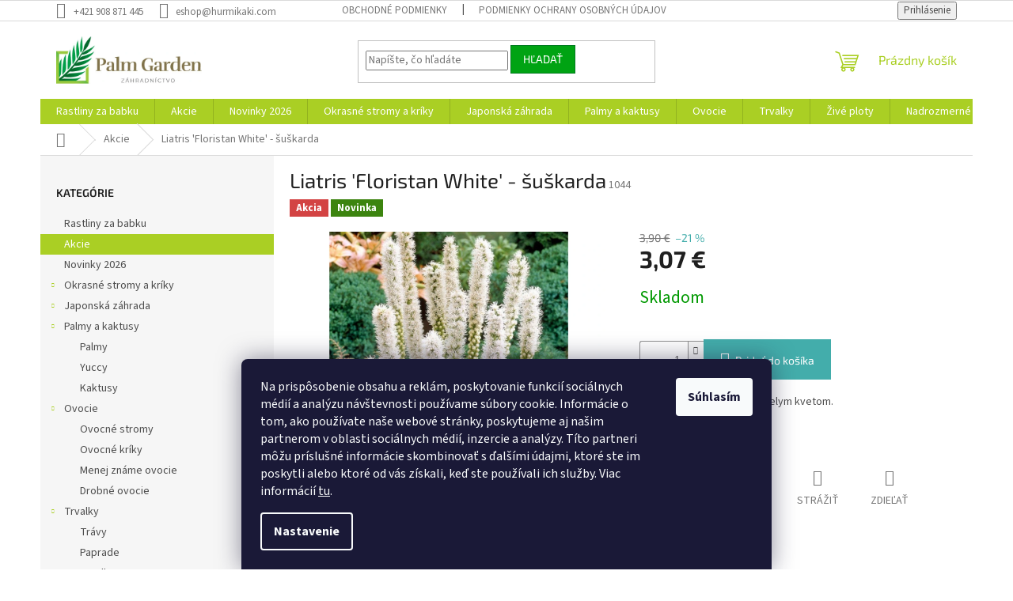

--- FILE ---
content_type: text/html; charset=utf-8
request_url: https://www.hurmikaki.com/liatris--floristan-white-suskarda/
body_size: 25341
content:
<!doctype html><html lang="sk" dir="ltr" class="header-background-light external-fonts-loaded"><head><meta charset="utf-8" /><meta name="viewport" content="width=device-width,initial-scale=1" /><title>Liatris &#039;Floristan White&#039; - šuškarda - Hurmikaki.com</title><link rel="preconnect" href="https://cdn.myshoptet.com" /><link rel="dns-prefetch" href="https://cdn.myshoptet.com" /><link rel="preload" href="https://cdn.myshoptet.com/prj/dist/master/cms/libs/jquery/jquery-1.11.3.min.js" as="script" /><link href="https://cdn.myshoptet.com/prj/dist/master/cms/templates/frontend_templates/shared/css/font-face/source-sans-3.css" rel="stylesheet"><link href="https://cdn.myshoptet.com/prj/dist/master/cms/templates/frontend_templates/shared/css/font-face/exo-2.css" rel="stylesheet"><link href="https://cdn.myshoptet.com/prj/dist/master/shop/dist/font-shoptet-11.css.62c94c7785ff2cea73b2.css" rel="stylesheet"><script>
dataLayer = [];
dataLayer.push({'shoptet' : {
    "pageId": 818,
    "pageType": "productDetail",
    "currency": "EUR",
    "currencyInfo": {
        "decimalSeparator": ",",
        "exchangeRate": 1,
        "priceDecimalPlaces": 2,
        "symbol": "\u20ac",
        "symbolLeft": 0,
        "thousandSeparator": " "
    },
    "language": "sk",
    "projectId": 394734,
    "product": {
        "id": 3524,
        "guid": "6ac4c1b8-1d41-11ec-9f70-ecf4bbd76e50",
        "hasVariants": false,
        "codes": [
            {
                "code": 1044
            }
        ],
        "code": "1044",
        "name": "Liatris 'Floristan White' - \u0161u\u0161karda",
        "appendix": "",
        "weight": 0,
        "currentCategory": "Akcie",
        "currentCategoryGuid": "24f4dfce-43db-11ec-ac23-ac1f6b0076ec",
        "defaultCategory": "Akcie",
        "defaultCategoryGuid": "24f4dfce-43db-11ec-ac23-ac1f6b0076ec",
        "currency": "EUR",
        "priceWithVat": 3.0699999999999998
    },
    "stocks": [
        {
            "id": 1,
            "title": "PalmGarden",
            "isDeliveryPoint": 1,
            "visibleOnEshop": 1
        },
        {
            "id": "ext",
            "title": "Sklad",
            "isDeliveryPoint": 0,
            "visibleOnEshop": 1
        }
    ],
    "cartInfo": {
        "id": null,
        "freeShipping": false,
        "freeShippingFrom": null,
        "leftToFreeGift": {
            "formattedPrice": "0 \u20ac",
            "priceLeft": 0
        },
        "freeGift": false,
        "leftToFreeShipping": {
            "priceLeft": null,
            "dependOnRegion": null,
            "formattedPrice": null
        },
        "discountCoupon": [],
        "getNoBillingShippingPrice": {
            "withoutVat": 0,
            "vat": 0,
            "withVat": 0
        },
        "cartItems": [],
        "taxMode": "ORDINARY"
    },
    "cart": [],
    "customer": {
        "priceRatio": 1,
        "priceListId": 1,
        "groupId": null,
        "registered": false,
        "mainAccount": false
    }
}});
dataLayer.push({'cookie_consent' : {
    "marketing": "denied",
    "analytics": "denied"
}});
document.addEventListener('DOMContentLoaded', function() {
    shoptet.consent.onAccept(function(agreements) {
        if (agreements.length == 0) {
            return;
        }
        dataLayer.push({
            'cookie_consent' : {
                'marketing' : (agreements.includes(shoptet.config.cookiesConsentOptPersonalisation)
                    ? 'granted' : 'denied'),
                'analytics': (agreements.includes(shoptet.config.cookiesConsentOptAnalytics)
                    ? 'granted' : 'denied')
            },
            'event': 'cookie_consent'
        });
    });
});
</script>

<!-- Google Tag Manager -->
<script>(function(w,d,s,l,i){w[l]=w[l]||[];w[l].push({'gtm.start':
new Date().getTime(),event:'gtm.js'});var f=d.getElementsByTagName(s)[0],
j=d.createElement(s),dl=l!='dataLayer'?'&l='+l:'';j.async=true;j.src=
'https://www.googletagmanager.com/gtm.js?id='+i+dl;f.parentNode.insertBefore(j,f);
})(window,document,'script','dataLayer','GTM-MMJQGH8H');</script>
<!-- End Google Tag Manager -->

<meta property="og:type" content="website"><meta property="og:site_name" content="hurmikaki.com"><meta property="og:url" content="https://www.hurmikaki.com/liatris--floristan-white-suskarda/"><meta property="og:title" content="Liatris 'Floristan White' - šuškarda - Hurmikaki.com"><meta name="author" content="Hurmikaki.com"><meta name="web_author" content="Shoptet.sk"><meta name="dcterms.rightsHolder" content="www.hurmikaki.com"><meta name="robots" content="index,follow"><meta property="og:image" content="https://cdn.myshoptet.com/usr/www.hurmikaki.com/user/shop/big/3524-1_liatris-spicata-blazing-star-floristan-white.jpg?65b5392c"><meta property="og:description" content="Liatris 'Floristan White' - šuškarda. Krásna vyššia šuškarda s bielym kvetom."><meta name="description" content="Liatris 'Floristan White' - šuškarda. Krásna vyššia šuškarda s bielym kvetom."><meta name="google-site-verification" content="oExwaMuxH8m2lGx5jHA1dkscvs4xeVQTYaEh27Ewyh0"><meta property="product:price:amount" content="3.07"><meta property="product:price:currency" content="EUR"><style>:root {--color-primary: #aacf24;--color-primary-h: 73;--color-primary-s: 70%;--color-primary-l: 48%;--color-primary-hover: #9bc20e;--color-primary-hover-h: 73;--color-primary-hover-s: 87%;--color-primary-hover-l: 41%;--color-secondary: #43adab;--color-secondary-h: 179;--color-secondary-s: 44%;--color-secondary-l: 47%;--color-secondary-hover: #2fa29a;--color-secondary-hover-h: 176;--color-secondary-hover-s: 55%;--color-secondary-hover-l: 41%;--color-tertiary: #00a313;--color-tertiary-h: 127;--color-tertiary-s: 100%;--color-tertiary-l: 32%;--color-tertiary-hover: #007a1f;--color-tertiary-hover-h: 135;--color-tertiary-hover-s: 100%;--color-tertiary-hover-l: 24%;--color-header-background: #ffffff;--template-font: "Source Sans 3";--template-headings-font: "Exo 2";--header-background-url: url("[data-uri]");--cookies-notice-background: #1A1937;--cookies-notice-color: #F8FAFB;--cookies-notice-button-hover: #f5f5f5;--cookies-notice-link-hover: #27263f;--templates-update-management-preview-mode-content: "Náhľad aktualizácií šablóny je aktívny pre váš prehliadač."}</style>
    
    <link href="https://cdn.myshoptet.com/prj/dist/master/shop/dist/main-11.less.5a24dcbbdabfd189c152.css" rel="stylesheet" />
                <link href="https://cdn.myshoptet.com/prj/dist/master/shop/dist/mobile-header-v1-11.less.1ee105d41b5f713c21aa.css" rel="stylesheet" />
    
    <script>var shoptet = shoptet || {};</script>
    <script src="https://cdn.myshoptet.com/prj/dist/master/shop/dist/main-3g-header.js.05f199e7fd2450312de2.js"></script>
<!-- User include --><!-- service 565(213) html code header -->
<!--
<link rel="stylesheet" type="text/css" href="https://app.visual.ws/gpwebpay_shoptet/shoptet.css">
<script async defer type="text/javascript" src="https://app.visual.ws/gpwebpay_shoptet/shoptet.js"></script>
-->
<!-- project html code header -->
<meta name="facebook-domain-verification" content="nib7i9r3xcp3oveiayiuheahok13d4" />
<!-- /User include --><link rel="shortcut icon" href="/favicon.ico" type="image/x-icon" /><link rel="canonical" href="https://www.hurmikaki.com/liatris--floristan-white-suskarda/" />    <!-- Global site tag (gtag.js) - Google Analytics -->
    <script async src="https://www.googletagmanager.com/gtag/js?id=G-PX7K199V1N"></script>
    <script>
        
        window.dataLayer = window.dataLayer || [];
        function gtag(){dataLayer.push(arguments);}
        

                    console.debug('default consent data');

            gtag('consent', 'default', {"ad_storage":"denied","analytics_storage":"denied","ad_user_data":"denied","ad_personalization":"denied","wait_for_update":500});
            dataLayer.push({
                'event': 'default_consent'
            });
        
        gtag('js', new Date());

                gtag('config', 'UA-187301996-1', { 'groups': "UA" });
        
                gtag('config', 'G-PX7K199V1N', {"groups":"GA4","send_page_view":false,"content_group":"productDetail","currency":"EUR","page_language":"sk"});
        
                gtag('config', 'AW-479788364', {"allow_enhanced_conversions":true});
        
        
        
        
        
                    gtag('event', 'page_view', {"send_to":"GA4","page_language":"sk","content_group":"productDetail","currency":"EUR"});
        
                gtag('set', 'currency', 'EUR');

        gtag('event', 'view_item', {
            "send_to": "UA",
            "items": [
                {
                    "id": "1044",
                    "name": "Liatris 'Floristan White' - \u0161u\u0161karda",
                    "category": "Akcie",
                                                            "price": 2.5
                }
            ]
        });
        
        
        
        
        
                    gtag('event', 'view_item', {"send_to":"GA4","page_language":"sk","content_group":"productDetail","value":2.5,"currency":"EUR","items":[{"item_id":"1044","item_name":"Liatris 'Floristan White' - \u0161u\u0161karda","item_category":"Akcie","price":2.5,"quantity":1,"index":0}]});
        
        
        
        
        
        
        
        document.addEventListener('DOMContentLoaded', function() {
            if (typeof shoptet.tracking !== 'undefined') {
                for (var id in shoptet.tracking.bannersList) {
                    gtag('event', 'view_promotion', {
                        "send_to": "UA",
                        "promotions": [
                            {
                                "id": shoptet.tracking.bannersList[id].id,
                                "name": shoptet.tracking.bannersList[id].name,
                                "position": shoptet.tracking.bannersList[id].position
                            }
                        ]
                    });
                }
            }

            shoptet.consent.onAccept(function(agreements) {
                if (agreements.length !== 0) {
                    console.debug('gtag consent accept');
                    var gtagConsentPayload =  {
                        'ad_storage': agreements.includes(shoptet.config.cookiesConsentOptPersonalisation)
                            ? 'granted' : 'denied',
                        'analytics_storage': agreements.includes(shoptet.config.cookiesConsentOptAnalytics)
                            ? 'granted' : 'denied',
                                                                                                'ad_user_data': agreements.includes(shoptet.config.cookiesConsentOptPersonalisation)
                            ? 'granted' : 'denied',
                        'ad_personalization': agreements.includes(shoptet.config.cookiesConsentOptPersonalisation)
                            ? 'granted' : 'denied',
                        };
                    console.debug('update consent data', gtagConsentPayload);
                    gtag('consent', 'update', gtagConsentPayload);
                    dataLayer.push(
                        { 'event': 'update_consent' }
                    );
                }
            });
        });
    </script>
</head><body class="desktop id-818 in-akcie template-11 type-product type-detail multiple-columns-body columns-mobile-2 columns-3 ums_forms_redesign--off ums_a11y_category_page--on ums_discussion_rating_forms--off ums_flags_display_unification--on ums_a11y_login--on mobile-header-version-1"><noscript>
    <style>
        #header {
            padding-top: 0;
            position: relative !important;
            top: 0;
        }
        .header-navigation {
            position: relative !important;
        }
        .overall-wrapper {
            margin: 0 !important;
        }
        body:not(.ready) {
            visibility: visible !important;
        }
    </style>
    <div class="no-javascript">
        <div class="no-javascript__title">Musíte zmeniť nastavenie vášho prehliadača</div>
        <div class="no-javascript__text">Pozrite sa na: <a href="https://www.google.com/support/bin/answer.py?answer=23852">Ako povoliť JavaScript vo vašom prehliadači</a>.</div>
        <div class="no-javascript__text">Ak používate software na blokovanie reklám, možno bude potrebné, aby ste povolili JavaScript z tejto stránky.</div>
        <div class="no-javascript__text">Ďakujeme.</div>
    </div>
</noscript>

        <div id="fb-root"></div>
        <script>
            window.fbAsyncInit = function() {
                FB.init({
//                    appId            : 'your-app-id',
                    autoLogAppEvents : true,
                    xfbml            : true,
                    version          : 'v19.0'
                });
            };
        </script>
        <script async defer crossorigin="anonymous" src="https://connect.facebook.net/sk_SK/sdk.js"></script><script>
<!-- Google Tag Manager -->
<script>(function(w,d,s,l,i){w[l]=w[l]||[];w[l].push({'gtm.start':
new Date().getTime(),event:'gtm.js'});var f=d.getElementsByTagName(s)[0],
j=d.createElement(s),dl=l!='dataLayer'?'&l='+l:'';j.async=true;j.src=
'https://www.googletagmanager.com/gtm.js?id='+i+dl;f.parentNode.insertBefore(j,f);
})(window,document,'script','dataLayer','GTM-MMJQGH8H');</script>
<!-- End Google Tag Manager -->
</script>

<!-- Google Tag Manager (noscript) -->
<noscript><iframe src="https://www.googletagmanager.com/ns.html?id=GTM-MMJQGH8H"
height="0" width="0" style="display:none;visibility:hidden"></iframe></noscript>
<!-- End Google Tag Manager (noscript) -->

    <div class="siteCookies siteCookies--bottom siteCookies--dark js-siteCookies" role="dialog" data-testid="cookiesPopup" data-nosnippet>
        <div class="siteCookies__form">
            <div class="siteCookies__content">
                <div class="siteCookies__text">
                    <span>Na prispôsobenie obsahu a reklám, poskytovanie funkcií sociálnych médií a analýzu návštevnosti používame súbory cookie. Informácie o tom, ako používate naše webové stránky, poskytujeme aj našim partnerom v oblasti sociálnych médií, inzercie a analýzy. Títo partneri môžu príslušné informácie skombinovať s ďalšími údajmi, ktoré ste im poskytli alebo ktoré od vás získali, keď ste používali ich služby.</span> Viac informácií <a href="https://394734.myshoptet.com/podmienky-ochrany-osobnych-udajov/" target="\">tu</a>.
                </div>
                <p class="siteCookies__links">
                    <button class="siteCookies__link js-cookies-settings" aria-label="Nastavenia cookies" data-testid="cookiesSettings">Nastavenie</button>
                </p>
            </div>
            <div class="siteCookies__buttonWrap">
                                <button class="siteCookies__button js-cookiesConsentSubmit" value="all" aria-label="Prijať cookies" data-testid="buttonCookiesAccept">Súhlasím</button>
            </div>
        </div>
        <script>
            document.addEventListener("DOMContentLoaded", () => {
                const siteCookies = document.querySelector('.js-siteCookies');
                document.addEventListener("scroll", shoptet.common.throttle(() => {
                    const st = document.documentElement.scrollTop;
                    if (st > 1) {
                        siteCookies.classList.add('siteCookies--scrolled');
                    } else {
                        siteCookies.classList.remove('siteCookies--scrolled');
                    }
                }, 100));
            });
        </script>
    </div>
<a href="#content" class="skip-link sr-only">Prejsť na obsah</a><div class="overall-wrapper"><div class="user-action"><div class="container">
    <div class="user-action-in">
                    <div id="login" class="user-action-login popup-widget login-widget" role="dialog" aria-labelledby="loginHeading">
        <div class="popup-widget-inner">
                            <h2 id="loginHeading">Prihlásenie k vášmu účtu</h2><div id="customerLogin"><form action="/action/Customer/Login/" method="post" id="formLoginIncluded" class="csrf-enabled formLogin" data-testid="formLogin"><input type="hidden" name="referer" value="" /><div class="form-group"><div class="input-wrapper email js-validated-element-wrapper no-label"><input type="email" name="email" class="form-control" autofocus placeholder="E-mailová adresa (napr. jan@novak.sk)" data-testid="inputEmail" autocomplete="email" required /></div></div><div class="form-group"><div class="input-wrapper password js-validated-element-wrapper no-label"><input type="password" name="password" class="form-control" placeholder="Heslo" data-testid="inputPassword" autocomplete="current-password" required /><span class="no-display">Nemôžete vyplniť toto pole</span><input type="text" name="surname" value="" class="no-display" /></div></div><div class="form-group"><div class="login-wrapper"><button type="submit" class="btn btn-secondary btn-text btn-login" data-testid="buttonSubmit">Prihlásiť sa</button><div class="password-helper"><a href="/registracia/" data-testid="signup" rel="nofollow">Nová registrácia</a><a href="/klient/zabudnute-heslo/" rel="nofollow">Zabudnuté heslo</a></div></div></div></form>
</div>                    </div>
    </div>

                            <div id="cart-widget" class="user-action-cart popup-widget cart-widget loader-wrapper" data-testid="popupCartWidget" role="dialog" aria-hidden="true">
    <div class="popup-widget-inner cart-widget-inner place-cart-here">
        <div class="loader-overlay">
            <div class="loader"></div>
        </div>
    </div>

    <div class="cart-widget-button">
        <a href="/kosik/" class="btn btn-conversion" id="continue-order-button" rel="nofollow" data-testid="buttonNextStep">Pokračovať do košíka</a>
    </div>
</div>
            </div>
</div>
</div><div class="top-navigation-bar" data-testid="topNavigationBar">

    <div class="container">

        <div class="top-navigation-contacts">
            <strong>Zákaznícka podpora:</strong><a href="tel:+421908871445" class="project-phone" aria-label="Zavolať na +421908871445" data-testid="contactboxPhone"><span>+421 908 871 445</span></a><a href="mailto:eshop@hurmikaki.com" class="project-email" data-testid="contactboxEmail"><span>eshop@hurmikaki.com</span></a>        </div>

                            <div class="top-navigation-menu">
                <div class="top-navigation-menu-trigger"></div>
                <ul class="top-navigation-bar-menu">
                                            <li class="top-navigation-menu-item-39">
                            <a href="/obchodne-podmienky/">Obchodné podmienky</a>
                        </li>
                                            <li class="top-navigation-menu-item-691">
                            <a href="/podmienky-ochrany-osobnych-udajov/">Podmienky ochrany osobných údajov</a>
                        </li>
                                    </ul>
                <ul class="top-navigation-bar-menu-helper"></ul>
            </div>
        
        <div class="top-navigation-tools">
            <div class="responsive-tools">
                <a href="#" class="toggle-window" data-target="search" aria-label="Hľadať" data-testid="linkSearchIcon"></a>
                                                            <a href="#" class="toggle-window" data-target="login"></a>
                                                    <a href="#" class="toggle-window" data-target="navigation" aria-label="Menu" data-testid="hamburgerMenu"></a>
            </div>
                        <button class="top-nav-button top-nav-button-login toggle-window" type="button" data-target="login" aria-haspopup="dialog" aria-controls="login" aria-expanded="false" data-testid="signin"><span>Prihlásenie</span></button>        </div>

    </div>

</div>
<header id="header"><div class="container navigation-wrapper">
    <div class="header-top">
        <div class="site-name-wrapper">
            <div class="site-name"><a href="/" data-testid="linkWebsiteLogo"><img src="https://cdn.myshoptet.com/usr/www.hurmikaki.com/user/logos/logoweb.jpg" alt="Hurmikaki.com" fetchpriority="low" /></a></div>        </div>
        <div class="search" itemscope itemtype="https://schema.org/WebSite">
            <meta itemprop="headline" content="Akcie"/><meta itemprop="url" content="https://www.hurmikaki.com"/><meta itemprop="text" content="Liatris &amp;#039;Floristan White&amp;#039; - šuškarda. Krásna vyššia šuškarda s bielym kvetom."/>            <form action="/action/ProductSearch/prepareString/" method="post"
    id="formSearchForm" class="search-form compact-form js-search-main"
    itemprop="potentialAction" itemscope itemtype="https://schema.org/SearchAction" data-testid="searchForm">
    <fieldset>
        <meta itemprop="target"
            content="https://www.hurmikaki.com/vyhladavanie/?string={string}"/>
        <input type="hidden" name="language" value="sk"/>
        
            
<input
    type="search"
    name="string"
        class="query-input form-control search-input js-search-input"
    placeholder="Napíšte, čo hľadáte"
    autocomplete="off"
    required
    itemprop="query-input"
    aria-label="Vyhľadávanie"
    data-testid="searchInput"
>
            <button type="submit" class="btn btn-default" data-testid="searchBtn">Hľadať</button>
        
    </fieldset>
</form>
        </div>
        <div class="navigation-buttons">
                
    <a href="/kosik/" class="btn btn-icon toggle-window cart-count" data-target="cart" data-hover="true" data-redirect="true" data-testid="headerCart" rel="nofollow" aria-haspopup="dialog" aria-expanded="false" aria-controls="cart-widget">
        
                <span class="sr-only">Nákupný košík</span>
        
            <span class="cart-price visible-lg-inline-block" data-testid="headerCartPrice">
                                    Prázdny košík                            </span>
        
    
            </a>
        </div>
    </div>
    <nav id="navigation" aria-label="Hlavné menu" data-collapsible="true"><div class="navigation-in menu"><ul class="menu-level-1" role="menubar" data-testid="headerMenuItems"><li class="menu-item-820" role="none"><a href="/rastliny-za-babku/" data-testid="headerMenuItem" role="menuitem" aria-expanded="false"><b>Rastliny za babku</b></a></li>
<li class="menu-item-818" role="none"><a href="/akcie/" class="active" data-testid="headerMenuItem" role="menuitem" aria-expanded="false"><b>Akcie</b></a></li>
<li class="menu-item-803" role="none"><a href="/novinky-2026/" data-testid="headerMenuItem" role="menuitem" aria-expanded="false"><b>Novinky 2026</b></a></li>
<li class="menu-item-673 ext" role="none"><a href="/okreasne-stroma-a-kriky/" data-testid="headerMenuItem" role="menuitem" aria-haspopup="true" aria-expanded="false"><b>Okrasné stromy a kríky</b><span class="submenu-arrow"></span></a><ul class="menu-level-2" aria-label="Okrasné stromy a kríky" tabindex="-1" role="menu"><li class="menu-item-677" role="none"><a href="/ihlicnany-tuje/" class="menu-image" data-testid="headerMenuItem" tabindex="-1" aria-hidden="true"><img src="data:image/svg+xml,%3Csvg%20width%3D%22140%22%20height%3D%22100%22%20xmlns%3D%22http%3A%2F%2Fwww.w3.org%2F2000%2Fsvg%22%3E%3C%2Fsvg%3E" alt="" aria-hidden="true" width="140" height="100"  data-src="https://cdn.myshoptet.com/usr/www.hurmikaki.com/user/categories/thumb/ihlicnany.jpg" fetchpriority="low" /></a><div><a href="/ihlicnany-tuje/" data-testid="headerMenuItem" role="menuitem"><span>Ihličnany, tuje</span></a>
                        </div></li><li class="menu-item-708" role="none"><a href="/listnate-stromy-a-kriky/" class="menu-image" data-testid="headerMenuItem" tabindex="-1" aria-hidden="true"><img src="data:image/svg+xml,%3Csvg%20width%3D%22140%22%20height%3D%22100%22%20xmlns%3D%22http%3A%2F%2Fwww.w3.org%2F2000%2Fsvg%22%3E%3C%2Fsvg%3E" alt="" aria-hidden="true" width="140" height="100"  data-src="https://cdn.myshoptet.com/usr/www.hurmikaki.com/user/categories/thumb/krikz.jpg" fetchpriority="low" /></a><div><a href="/listnate-stromy-a-kriky/" data-testid="headerMenuItem" role="menuitem"><span>Listnaté stromy a kríky</span></a>
                        </div></li><li class="menu-item-711" role="none"><a href="/podopokryvne-rastliny/" class="menu-image" data-testid="headerMenuItem" tabindex="-1" aria-hidden="true"><img src="data:image/svg+xml,%3Csvg%20width%3D%22140%22%20height%3D%22100%22%20xmlns%3D%22http%3A%2F%2Fwww.w3.org%2F2000%2Fsvg%22%3E%3C%2Fsvg%3E" alt="" aria-hidden="true" width="140" height="100"  data-src="https://cdn.myshoptet.com/usr/www.hurmikaki.com/user/categories/thumb/podo1.jpg" fetchpriority="low" /></a><div><a href="/podopokryvne-rastliny/" data-testid="headerMenuItem" role="menuitem"><span>Pôdopokryvné rastliny</span></a>
                        </div></li><li class="menu-item-714" role="none"><a href="/bylinky/" class="menu-image" data-testid="headerMenuItem" tabindex="-1" aria-hidden="true"><img src="data:image/svg+xml,%3Csvg%20width%3D%22140%22%20height%3D%22100%22%20xmlns%3D%22http%3A%2F%2Fwww.w3.org%2F2000%2Fsvg%22%3E%3C%2Fsvg%3E" alt="" aria-hidden="true" width="140" height="100"  data-src="https://cdn.myshoptet.com/usr/www.hurmikaki.com/user/categories/thumb/bylinky.jpg" fetchpriority="low" /></a><div><a href="/bylinky/" data-testid="headerMenuItem" role="menuitem"><span>Bylinky</span></a>
                        </div></li></ul></li>
<li class="menu-item-674 ext" role="none"><a href="/japonska-zahrada/" data-testid="headerMenuItem" role="menuitem" aria-haspopup="true" aria-expanded="false"><b>Japonská záhrada</b><span class="submenu-arrow"></span></a><ul class="menu-level-2" aria-label="Japonská záhrada" tabindex="-1" role="menu"><li class="menu-item-679" role="none"><a href="/bonsaje/" class="menu-image" data-testid="headerMenuItem" tabindex="-1" aria-hidden="true"><img src="data:image/svg+xml,%3Csvg%20width%3D%22140%22%20height%3D%22100%22%20xmlns%3D%22http%3A%2F%2Fwww.w3.org%2F2000%2Fsvg%22%3E%3C%2Fsvg%3E" alt="" aria-hidden="true" width="140" height="100"  data-src="https://cdn.myshoptet.com/usr/www.hurmikaki.com/user/categories/thumb/bonsai.jpg" fetchpriority="low" /></a><div><a href="/bonsaje/" data-testid="headerMenuItem" role="menuitem"><span>Bonsaje</span></a>
                        </div></li><li class="menu-item-680" role="none"><a href="/bambusy/" class="menu-image" data-testid="headerMenuItem" tabindex="-1" aria-hidden="true"><img src="data:image/svg+xml,%3Csvg%20width%3D%22140%22%20height%3D%22100%22%20xmlns%3D%22http%3A%2F%2Fwww.w3.org%2F2000%2Fsvg%22%3E%3C%2Fsvg%3E" alt="" aria-hidden="true" width="140" height="100"  data-src="https://cdn.myshoptet.com/usr/www.hurmikaki.com/user/categories/thumb/bambus.jpg" fetchpriority="low" /></a><div><a href="/bambusy/" data-testid="headerMenuItem" role="menuitem"><span>Bambusy</span></a>
                        </div></li><li class="menu-item-681" role="none"><a href="/horenzie-rododendrony-azalky/" class="menu-image" data-testid="headerMenuItem" tabindex="-1" aria-hidden="true"><img src="data:image/svg+xml,%3Csvg%20width%3D%22140%22%20height%3D%22100%22%20xmlns%3D%22http%3A%2F%2Fwww.w3.org%2F2000%2Fsvg%22%3E%3C%2Fsvg%3E" alt="" aria-hidden="true" width="140" height="100"  data-src="https://cdn.myshoptet.com/usr/www.hurmikaki.com/user/categories/thumb/hortenzia.jpg" fetchpriority="low" /></a><div><a href="/horenzie-rododendrony-azalky/" data-testid="headerMenuItem" role="menuitem"><span>Hortenzie, rododendrony, azalky</span></a>
                        </div></li><li class="menu-item-717" role="none"><a href="/rastliny-na-kmienku/" class="menu-image" data-testid="headerMenuItem" tabindex="-1" aria-hidden="true"><img src="data:image/svg+xml,%3Csvg%20width%3D%22140%22%20height%3D%22100%22%20xmlns%3D%22http%3A%2F%2Fwww.w3.org%2F2000%2Fsvg%22%3E%3C%2Fsvg%3E" alt="" aria-hidden="true" width="140" height="100"  data-src="https://cdn.myshoptet.com/usr/www.hurmikaki.com/user/categories/thumb/nakmienku.jpg" fetchpriority="low" /></a><div><a href="/rastliny-na-kmienku/" data-testid="headerMenuItem" role="menuitem"><span>Rastliny na kmienku</span></a>
                        </div></li><li class="menu-item-774" role="none"><a href="/javory/" class="menu-image" data-testid="headerMenuItem" tabindex="-1" aria-hidden="true"><img src="data:image/svg+xml,%3Csvg%20width%3D%22140%22%20height%3D%22100%22%20xmlns%3D%22http%3A%2F%2Fwww.w3.org%2F2000%2Fsvg%22%3E%3C%2Fsvg%3E" alt="" aria-hidden="true" width="140" height="100"  data-src="https://cdn.myshoptet.com/usr/www.hurmikaki.com/user/categories/thumb/javor.jpg" fetchpriority="low" /></a><div><a href="/javory/" data-testid="headerMenuItem" role="menuitem"><span>Javory</span></a>
                        </div></li></ul></li>
<li class="menu-item-693 ext" role="none"><a href="/palmy-a-kaktusy/" data-testid="headerMenuItem" role="menuitem" aria-haspopup="true" aria-expanded="false"><b>Palmy a kaktusy</b><span class="submenu-arrow"></span></a><ul class="menu-level-2" aria-label="Palmy a kaktusy" tabindex="-1" role="menu"><li class="menu-item-720" role="none"><a href="/palmy-2/" class="menu-image" data-testid="headerMenuItem" tabindex="-1" aria-hidden="true"><img src="data:image/svg+xml,%3Csvg%20width%3D%22140%22%20height%3D%22100%22%20xmlns%3D%22http%3A%2F%2Fwww.w3.org%2F2000%2Fsvg%22%3E%3C%2Fsvg%3E" alt="" aria-hidden="true" width="140" height="100"  data-src="https://cdn.myshoptet.com/usr/www.hurmikaki.com/user/categories/thumb/palmy.jpg" fetchpriority="low" /></a><div><a href="/palmy-2/" data-testid="headerMenuItem" role="menuitem"><span>Palmy</span></a>
                        </div></li><li class="menu-item-726" role="none"><a href="/yuccy/" class="menu-image" data-testid="headerMenuItem" tabindex="-1" aria-hidden="true"><img src="data:image/svg+xml,%3Csvg%20width%3D%22140%22%20height%3D%22100%22%20xmlns%3D%22http%3A%2F%2Fwww.w3.org%2F2000%2Fsvg%22%3E%3C%2Fsvg%3E" alt="" aria-hidden="true" width="140" height="100"  data-src="https://cdn.myshoptet.com/usr/www.hurmikaki.com/user/categories/thumb/yucca.jpg" fetchpriority="low" /></a><div><a href="/yuccy/" data-testid="headerMenuItem" role="menuitem"><span>Yuccy</span></a>
                        </div></li><li class="menu-item-729" role="none"><a href="/kaktusy/" class="menu-image" data-testid="headerMenuItem" tabindex="-1" aria-hidden="true"><img src="data:image/svg+xml,%3Csvg%20width%3D%22140%22%20height%3D%22100%22%20xmlns%3D%22http%3A%2F%2Fwww.w3.org%2F2000%2Fsvg%22%3E%3C%2Fsvg%3E" alt="" aria-hidden="true" width="140" height="100"  data-src="https://cdn.myshoptet.com/usr/www.hurmikaki.com/user/categories/thumb/kaktus2.jpg" fetchpriority="low" /></a><div><a href="/kaktusy/" data-testid="headerMenuItem" role="menuitem"><span>Kaktusy</span></a>
                        </div></li></ul></li>
<li class="menu-item-696 ext" role="none"><a href="/ovocie/" data-testid="headerMenuItem" role="menuitem" aria-haspopup="true" aria-expanded="false"><b>Ovocie</b><span class="submenu-arrow"></span></a><ul class="menu-level-2" aria-label="Ovocie" tabindex="-1" role="menu"><li class="menu-item-732" role="none"><a href="/ovocne-stromy/" class="menu-image" data-testid="headerMenuItem" tabindex="-1" aria-hidden="true"><img src="data:image/svg+xml,%3Csvg%20width%3D%22140%22%20height%3D%22100%22%20xmlns%3D%22http%3A%2F%2Fwww.w3.org%2F2000%2Fsvg%22%3E%3C%2Fsvg%3E" alt="" aria-hidden="true" width="140" height="100"  data-src="https://cdn.myshoptet.com/usr/www.hurmikaki.com/user/categories/thumb/broskyne.jpg" fetchpriority="low" /></a><div><a href="/ovocne-stromy/" data-testid="headerMenuItem" role="menuitem"><span>Ovocné stromy</span></a>
                        </div></li><li class="menu-item-735" role="none"><a href="/ovocne-kriky/" class="menu-image" data-testid="headerMenuItem" tabindex="-1" aria-hidden="true"><img src="data:image/svg+xml,%3Csvg%20width%3D%22140%22%20height%3D%22100%22%20xmlns%3D%22http%3A%2F%2Fwww.w3.org%2F2000%2Fsvg%22%3E%3C%2Fsvg%3E" alt="" aria-hidden="true" width="140" height="100"  data-src="https://cdn.myshoptet.com/usr/www.hurmikaki.com/user/categories/thumb/hrozno.jpg" fetchpriority="low" /></a><div><a href="/ovocne-kriky/" data-testid="headerMenuItem" role="menuitem"><span>Ovocné kríky</span></a>
                        </div></li><li class="menu-item-738" role="none"><a href="/menej-zname-ovocie/" class="menu-image" data-testid="headerMenuItem" tabindex="-1" aria-hidden="true"><img src="data:image/svg+xml,%3Csvg%20width%3D%22140%22%20height%3D%22100%22%20xmlns%3D%22http%3A%2F%2Fwww.w3.org%2F2000%2Fsvg%22%3E%3C%2Fsvg%3E" alt="" aria-hidden="true" width="140" height="100"  data-src="https://cdn.myshoptet.com/usr/www.hurmikaki.com/user/categories/thumb/ovocie.jpg" fetchpriority="low" /></a><div><a href="/menej-zname-ovocie/" data-testid="headerMenuItem" role="menuitem"><span>Menej známe ovocie</span></a>
                        </div></li><li class="menu-item-741" role="none"><a href="/drobne-ovocie/" class="menu-image" data-testid="headerMenuItem" tabindex="-1" aria-hidden="true"><img src="data:image/svg+xml,%3Csvg%20width%3D%22140%22%20height%3D%22100%22%20xmlns%3D%22http%3A%2F%2Fwww.w3.org%2F2000%2Fsvg%22%3E%3C%2Fsvg%3E" alt="" aria-hidden="true" width="140" height="100"  data-src="https://cdn.myshoptet.com/usr/www.hurmikaki.com/user/categories/thumb/drobne-ovocie.jpg" fetchpriority="low" /></a><div><a href="/drobne-ovocie/" data-testid="headerMenuItem" role="menuitem"><span>Drobné ovocie</span></a>
                        </div></li></ul></li>
<li class="menu-item-702 ext" role="none"><a href="/trvalky/" data-testid="headerMenuItem" role="menuitem" aria-haspopup="true" aria-expanded="false"><b>Trvalky</b><span class="submenu-arrow"></span></a><ul class="menu-level-2" aria-label="Trvalky" tabindex="-1" role="menu"><li class="menu-item-759" role="none"><a href="/travy/" class="menu-image" data-testid="headerMenuItem" tabindex="-1" aria-hidden="true"><img src="data:image/svg+xml,%3Csvg%20width%3D%22140%22%20height%3D%22100%22%20xmlns%3D%22http%3A%2F%2Fwww.w3.org%2F2000%2Fsvg%22%3E%3C%2Fsvg%3E" alt="" aria-hidden="true" width="140" height="100"  data-src="https://cdn.myshoptet.com/usr/www.hurmikaki.com/user/categories/thumb/travy.jpg" fetchpriority="low" /></a><div><a href="/travy/" data-testid="headerMenuItem" role="menuitem"><span>Trávy</span></a>
                        </div></li><li class="menu-item-762" role="none"><a href="/paprade/" class="menu-image" data-testid="headerMenuItem" tabindex="-1" aria-hidden="true"><img src="data:image/svg+xml,%3Csvg%20width%3D%22140%22%20height%3D%22100%22%20xmlns%3D%22http%3A%2F%2Fwww.w3.org%2F2000%2Fsvg%22%3E%3C%2Fsvg%3E" alt="" aria-hidden="true" width="140" height="100"  data-src="https://cdn.myshoptet.com/usr/www.hurmikaki.com/user/categories/thumb/paprad.jpg" fetchpriority="low" /></a><div><a href="/paprade/" data-testid="headerMenuItem" role="menuitem"><span>Paprade</span></a>
                        </div></li><li class="menu-item-765" role="none"><a href="/trvalky-2/" class="menu-image" data-testid="headerMenuItem" tabindex="-1" aria-hidden="true"><img src="data:image/svg+xml,%3Csvg%20width%3D%22140%22%20height%3D%22100%22%20xmlns%3D%22http%3A%2F%2Fwww.w3.org%2F2000%2Fsvg%22%3E%3C%2Fsvg%3E" alt="" aria-hidden="true" width="140" height="100"  data-src="https://cdn.myshoptet.com/usr/www.hurmikaki.com/user/categories/thumb/trvalka.jpg" fetchpriority="low" /></a><div><a href="/trvalky-2/" data-testid="headerMenuItem" role="menuitem"><span>Trvalky</span></a>
                        </div></li></ul></li>
<li class="menu-item-699" role="none"><a href="/zive-ploty/" data-testid="headerMenuItem" role="menuitem" aria-expanded="false"><b>Živé ploty</b></a></li>
<li class="menu-item-756" role="none"><a href="/nadrozmerne-rastliny/" data-testid="headerMenuItem" role="menuitem" aria-expanded="false"><b>Nadrozmerné rastliny</b></a></li>
<li class="menu-item-797" role="none"><a href="/prirodne-bakterie/" data-testid="headerMenuItem" role="menuitem" aria-expanded="false"><b>100% prírodné baktérie</b></a></li>
<li class="menu-item-809" role="none"><a href="/darcekove-poukazy/" data-testid="headerMenuItem" role="menuitem" aria-expanded="false"><b>Darčekové poukazy</b></a></li>
<li class="menu-item-815" role="none"><a href="/onedlho-v-ponuke/" data-testid="headerMenuItem" role="menuitem" aria-expanded="false"><b>Onedlho v ponuke</b></a></li>
<li class="menu-item-39" role="none"><a href="/obchodne-podmienky/" data-testid="headerMenuItem" role="menuitem" aria-expanded="false"><b>Obchodné podmienky</b></a></li>
<li class="menu-item-779" role="none"><a href="/dodacie-podmienky/" data-testid="headerMenuItem" role="menuitem" aria-expanded="false"><b>Dodacie podmienky</b></a></li>
<li class="menu-item-691" role="none"><a href="/podmienky-ochrany-osobnych-udajov/" data-testid="headerMenuItem" role="menuitem" aria-expanded="false"><b>Podmienky ochrany osobných údajov</b></a></li>
<li class="menu-item-29" role="none"><a href="/kontakty/" data-testid="headerMenuItem" role="menuitem" aria-expanded="false"><b>Kontakty</b></a></li>
<li class="menu-item-819" role="none"><a href="/cookies/" data-testid="headerMenuItem" role="menuitem" aria-expanded="false"><b>Zásady používania súborov cookies</b></a></li>
</ul>
    <ul class="navigationActions" role="menu">
                            <li role="none">
                                    <a href="/login/?backTo=%2Fliatris--floristan-white-suskarda%2F" rel="nofollow" data-testid="signin" role="menuitem"><span>Prihlásenie</span></a>
                            </li>
                        </ul>
</div><span class="navigation-close"></span></nav><div class="menu-helper" data-testid="hamburgerMenu"><span>Viac</span></div>
</div></header><!-- / header -->


                    <div class="container breadcrumbs-wrapper">
            <div class="breadcrumbs navigation-home-icon-wrapper" itemscope itemtype="https://schema.org/BreadcrumbList">
                                                                            <span id="navigation-first" data-basetitle="Hurmikaki.com" itemprop="itemListElement" itemscope itemtype="https://schema.org/ListItem">
                <a href="/" itemprop="item" class="navigation-home-icon"><span class="sr-only" itemprop="name">Domov</span></a>
                <span class="navigation-bullet">/</span>
                <meta itemprop="position" content="1" />
            </span>
                                <span id="navigation-1" itemprop="itemListElement" itemscope itemtype="https://schema.org/ListItem">
                <a href="/akcie/" itemprop="item" data-testid="breadcrumbsSecondLevel"><span itemprop="name">Akcie</span></a>
                <span class="navigation-bullet">/</span>
                <meta itemprop="position" content="2" />
            </span>
                                            <span id="navigation-2" itemprop="itemListElement" itemscope itemtype="https://schema.org/ListItem" data-testid="breadcrumbsLastLevel">
                <meta itemprop="item" content="https://www.hurmikaki.com/liatris--floristan-white-suskarda/" />
                <meta itemprop="position" content="3" />
                <span itemprop="name" data-title="Liatris &#039;Floristan White&#039; - šuškarda">Liatris &#039;Floristan White&#039; - šuškarda <span class="appendix"></span></span>
            </span>
            </div>
        </div>
    
<div id="content-wrapper" class="container content-wrapper">
    
    <div class="content-wrapper-in">
                                                <aside class="sidebar sidebar-left"  data-testid="sidebarMenu">
                                                                                                <div class="sidebar-inner">
                                                                                                        <div class="box box-bg-variant box-categories">    <div class="skip-link__wrapper">
        <span id="categories-start" class="skip-link__target js-skip-link__target sr-only" tabindex="-1">&nbsp;</span>
        <a href="#categories-end" class="skip-link skip-link--start sr-only js-skip-link--start">Preskočiť kategórie</a>
    </div>

<h4>Kategórie</h4>


<div id="categories"><div class="categories cat-01 expanded" id="cat-820"><div class="topic"><a href="/rastliny-za-babku/">Rastliny za babku<span class="cat-trigger">&nbsp;</span></a></div></div><div class="categories cat-02 active expanded" id="cat-818"><div class="topic active"><a href="/akcie/">Akcie<span class="cat-trigger">&nbsp;</span></a></div></div><div class="categories cat-01 expanded" id="cat-803"><div class="topic"><a href="/novinky-2026/">Novinky 2026<span class="cat-trigger">&nbsp;</span></a></div></div><div class="categories cat-02 expandable external" id="cat-673"><div class="topic"><a href="/okreasne-stroma-a-kriky/">Okrasné stromy a kríky<span class="cat-trigger">&nbsp;</span></a></div>

    </div><div class="categories cat-01 expandable external" id="cat-674"><div class="topic"><a href="/japonska-zahrada/">Japonská záhrada<span class="cat-trigger">&nbsp;</span></a></div>

    </div><div class="categories cat-02 expandable expanded" id="cat-693"><div class="topic"><a href="/palmy-a-kaktusy/">Palmy a kaktusy<span class="cat-trigger">&nbsp;</span></a></div>

                    <ul class=" expanded">
                                        <li >
                <a href="/palmy-2/">
                    Palmy
                                    </a>
                                                                </li>
                                <li >
                <a href="/yuccy/">
                    Yuccy
                                    </a>
                                                                </li>
                                <li >
                <a href="/kaktusy/">
                    Kaktusy
                                    </a>
                                                                </li>
                </ul>
    </div><div class="categories cat-01 expandable expanded" id="cat-696"><div class="topic"><a href="/ovocie/">Ovocie<span class="cat-trigger">&nbsp;</span></a></div>

                    <ul class=" expanded">
                                        <li >
                <a href="/ovocne-stromy/">
                    Ovocné stromy
                                    </a>
                                                                </li>
                                <li >
                <a href="/ovocne-kriky/">
                    Ovocné kríky
                                    </a>
                                                                </li>
                                <li >
                <a href="/menej-zname-ovocie/">
                    Menej známe ovocie
                                    </a>
                                                                </li>
                                <li >
                <a href="/drobne-ovocie/">
                    Drobné ovocie
                                    </a>
                                                                </li>
                </ul>
    </div><div class="categories cat-02 expandable expanded" id="cat-702"><div class="topic"><a href="/trvalky/">Trvalky<span class="cat-trigger">&nbsp;</span></a></div>

                    <ul class=" expanded">
                                        <li >
                <a href="/travy/">
                    Trávy
                                    </a>
                                                                </li>
                                <li >
                <a href="/paprade/">
                    Paprade
                                    </a>
                                                                </li>
                                <li >
                <a href="/trvalky-2/">
                    Trvalky
                                    </a>
                                                                </li>
                </ul>
    </div><div class="categories cat-01 expanded" id="cat-699"><div class="topic"><a href="/zive-ploty/">Živé ploty<span class="cat-trigger">&nbsp;</span></a></div></div><div class="categories cat-02 expanded" id="cat-756"><div class="topic"><a href="/nadrozmerne-rastliny/">Nadrozmerné rastliny<span class="cat-trigger">&nbsp;</span></a></div></div><div class="categories cat-01 expanded" id="cat-797"><div class="topic"><a href="/prirodne-bakterie/">100% prírodné baktérie<span class="cat-trigger">&nbsp;</span></a></div></div><div class="categories cat-02 expanded" id="cat-809"><div class="topic"><a href="/darcekove-poukazy/">Darčekové poukazy<span class="cat-trigger">&nbsp;</span></a></div></div><div class="categories cat-01 external" id="cat-815"><div class="topic"><a href="/onedlho-v-ponuke/">Onedlho v ponuke<span class="cat-trigger">&nbsp;</span></a></div></div>        </div>

    <div class="skip-link__wrapper">
        <a href="#categories-start" class="skip-link skip-link--end sr-only js-skip-link--end" tabindex="-1" hidden>Preskočiť kategórie</a>
        <span id="categories-end" class="skip-link__target js-skip-link__target sr-only" tabindex="-1">&nbsp;</span>
    </div>
</div>
                                                                                                                                                                            <div class="box box-bg-default box-sm box-onlinePayments"><h4><span>Prijímame online platby</span></h4>
<p class="text-center">
    <img src="data:image/svg+xml,%3Csvg%20width%3D%22148%22%20height%3D%2234%22%20xmlns%3D%22http%3A%2F%2Fwww.w3.org%2F2000%2Fsvg%22%3E%3C%2Fsvg%3E" alt="Logá kreditných kariet" width="148" height="34"  data-src="https://cdn.myshoptet.com/prj/dist/master/cms/img/common/payment_logos/payments.png" fetchpriority="low" />
</p>
</div>
                                                                                                            <div class="box box-bg-variant box-sm box-topProducts">        <div class="top-products-wrapper js-top10" >
        <h4><span>Top 10 produktov</span></h4>
        <ol class="top-products">
                            <li class="display-image">
                                            <a href="/borievka-skalna-modra-raketa/" class="top-products-image">
                            <img src="data:image/svg+xml,%3Csvg%20width%3D%22100%22%20height%3D%22100%22%20xmlns%3D%22http%3A%2F%2Fwww.w3.org%2F2000%2Fsvg%22%3E%3C%2Fsvg%3E" alt="Borievka skalna Blue Arrow" width="100" height="100"  data-src="https://cdn.myshoptet.com/usr/www.hurmikaki.com/user/shop/related/806_borievka-skalna-blue-arrow.jpg?65b5392c" fetchpriority="low" />
                        </a>
                                        <a href="/borievka-skalna-modra-raketa/" class="top-products-content">
                        <span class="top-products-name">  Juniperus BLUE ARROW - Modrá raketa</span>
                        
                                                        <strong>
                                3,85 €
                                

                            </strong>
                                                    
                    </a>
                </li>
                            <li class="display-image">
                                            <a href="/vavrin-pravy-bobkovy-list-2/" class="top-products-image">
                            <img src="data:image/svg+xml,%3Csvg%20width%3D%22100%22%20height%3D%22100%22%20xmlns%3D%22http%3A%2F%2Fwww.w3.org%2F2000%2Fsvg%22%3E%3C%2Fsvg%3E" alt="vavrin vzneseny zvitezi i u vas v kuchyni L" width="100" height="100"  data-src="https://cdn.myshoptet.com/usr/www.hurmikaki.com/user/shop/related/1997-2_vavrin-vzneseny-zvitezi-i-u-vas-v-kuchyni-l.jpg?68cae02d" fetchpriority="low" />
                        </a>
                                        <a href="/vavrin-pravy-bobkovy-list-2/" class="top-products-content">
                        <span class="top-products-name">  Vavrín pravý  (Bobkový list) -Laurus nobilis - AKCIA</span>
                        
                                                        <strong>
                                3,73 €
                                

                            </strong>
                                                    
                    </a>
                </li>
                            <li class="display-image">
                                            <a href="/vitis-percovij-cornyj-vinic-percovij-cornyj-/" class="top-products-image">
                            <img src="data:image/svg+xml,%3Csvg%20width%3D%22100%22%20height%3D%22100%22%20xmlns%3D%22http%3A%2F%2Fwww.w3.org%2F2000%2Fsvg%22%3E%3C%2Fsvg%3E" alt="blackmagic" width="100" height="100"  data-src="https://cdn.myshoptet.com/usr/www.hurmikaki.com/user/shop/related/8035_blackmagic.jpg?6912ae0c" fetchpriority="low" />
                        </a>
                                        <a href="/vitis-percovij-cornyj-vinic-percovij-cornyj-/" class="top-products-content">
                        <span class="top-products-name">  Vitis  &quot;Percovij čornyj&quot; -  Vinič  &quot;Percovij čornyj&quot;</span>
                        
                                                        <strong>
                                20,79 €
                                

                            </strong>
                                                    
                    </a>
                </li>
                            <li class="display-image">
                                            <a href="/vitis-vinifera--kismis-geliodor/" class="top-products-image">
                            <img src="data:image/svg+xml,%3Csvg%20width%3D%22100%22%20height%3D%22100%22%20xmlns%3D%22http%3A%2F%2Fwww.w3.org%2F2000%2Fsvg%22%3E%3C%2Fsvg%3E" alt="Vitis Kišmiš Geliodor-Hrozno  Kišmiš Geliodor-bezsemenné" width="100" height="100"  data-src="https://cdn.myshoptet.com/usr/www.hurmikaki.com/user/shop/related/7306_vitis-kismis-geliodor-hrozno--kismis-geliodor-bezsemenne.jpg?67a2023d" fetchpriority="low" />
                        </a>
                                        <a href="/vitis-vinifera--kismis-geliodor/" class="top-products-content">
                        <span class="top-products-name">  Vitis Kišmiš Geliodor-Hrozno  Kišmiš Geliodor-bezsemenné</span>
                        
                                                        <strong>
                                20,79 €
                                

                            </strong>
                                                    
                    </a>
                </li>
                            <li class="display-image">
                                            <a href="/euonymus-fortunei--canadale-gold-80cm-kmienok/" class="top-products-image">
                            <img src="data:image/svg+xml,%3Csvg%20width%3D%22100%22%20height%3D%22100%22%20xmlns%3D%22http%3A%2F%2Fwww.w3.org%2F2000%2Fsvg%22%3E%3C%2Fsvg%3E" alt="Trzmielina GOLD 60 80 cm" width="100" height="100"  data-src="https://cdn.myshoptet.com/usr/www.hurmikaki.com/user/shop/related/7117-1_trzmielina-gold-60-80-cm.jpg?66f5a1a9" fetchpriority="low" />
                        </a>
                                        <a href="/euonymus-fortunei--canadale-gold-80cm-kmienok/" class="top-products-content">
                        <span class="top-products-name">  Euonymus fortunei &#039;Canadale Gold&#039; - 80cm kmienok</span>
                        
                                                        <strong>
                                38,39 €
                                

                            </strong>
                                                    
                    </a>
                </li>
                            <li class="display-image">
                                            <a href="/mispula-obycajna-belle-de-grnd-lieu-mespilus-germanica/" class="top-products-image">
                            <img src="data:image/svg+xml,%3Csvg%20width%3D%22100%22%20height%3D%22100%22%20xmlns%3D%22http%3A%2F%2Fwww.w3.org%2F2000%2Fsvg%22%3E%3C%2Fsvg%3E" alt="Mispula obycajna" width="100" height="100"  data-src="https://cdn.myshoptet.com/usr/www.hurmikaki.com/user/shop/related/5634_mispula-obycajna.jpg?65b5392c" fetchpriority="low" />
                        </a>
                                        <a href="/mispula-obycajna-belle-de-grnd-lieu-mespilus-germanica/" class="top-products-content">
                        <span class="top-products-name">  Mišpuľa obyčajná Belle de grand lieu -Mespilus germanica</span>
                        
                                                        <strong>
                                8,69 €
                                

                            </strong>
                                                    
                    </a>
                </li>
                            <li class="display-image">
                                            <a href="/ribezla-cervena-johkheer-van-tets-2/" class="top-products-image">
                            <img src="data:image/svg+xml,%3Csvg%20width%3D%22100%22%20height%3D%22100%22%20xmlns%3D%22http%3A%2F%2Fwww.w3.org%2F2000%2Fsvg%22%3E%3C%2Fsvg%3E" alt="Ribes rubrum 718x750 proportionalsmallest" width="100" height="100"  data-src="https://cdn.myshoptet.com/usr/www.hurmikaki.com/user/shop/related/3257_ribes-rubrum-718x750-proportionalsmallest.jpg?65b5392c" fetchpriority="low" />
                        </a>
                                        <a href="/ribezla-cervena-johkheer-van-tets-2/" class="top-products-content">
                        <span class="top-products-name">  Ríbezľa červená Johkheer Van Tets-Ribes rubrum jonkheer van tets</span>
                        
                                                        <strong>
                                4,29 €
                                

                            </strong>
                                                    
                    </a>
                </li>
                            <li class="display-image">
                                            <a href="/mahonia-fortunei/" class="top-products-image">
                            <img src="data:image/svg+xml,%3Csvg%20width%3D%22100%22%20height%3D%22100%22%20xmlns%3D%22http%3A%2F%2Fwww.w3.org%2F2000%2Fsvg%22%3E%3C%2Fsvg%3E" alt="p 1711 Mahonia eurybracteata ‘Soft Caress’ 2" width="100" height="100"  data-src="https://cdn.myshoptet.com/usr/www.hurmikaki.com/user/shop/related/2990_p-1711-mahonia-eurybracteata--soft-caress--2.jpg?65b5392c" fetchpriority="low" />
                        </a>
                                        <a href="/mahonia-fortunei/" class="top-products-content">
                        <span class="top-products-name">  Mahonia confusa &#039;Narihira&#039; - Akcia</span>
                        
                                                        <strong>
                                5,39 €
                                

                            </strong>
                                                    
                    </a>
                </li>
                            <li class="display-image">
                                            <a href="/dazdnikovec-praslenovity/" class="top-products-image">
                            <img src="data:image/svg+xml,%3Csvg%20width%3D%22100%22%20height%3D%22100%22%20xmlns%3D%22http%3A%2F%2Fwww.w3.org%2F2000%2Fsvg%22%3E%3C%2Fsvg%3E" alt="dazdnikovec praslenovity3" width="100" height="100"  data-src="https://cdn.myshoptet.com/usr/www.hurmikaki.com/user/shop/related/785-2_dazdnikovec-praslenovity3.jpg?65b5392c" fetchpriority="low" />
                        </a>
                                        <a href="/dazdnikovec-praslenovity/" class="top-products-content">
                        <span class="top-products-name">  Sciadopitys verticillata - Dáždnikovec praslenovitý AKCIA</span>
                        
                                                        <strong>
                                10,89 €
                                

                            </strong>
                                                    
                    </a>
                </li>
                            <li class="display-image">
                                            <a href="/acer-palmatum-firecracker/" class="top-products-image">
                            <img src="data:image/svg+xml,%3Csvg%20width%3D%22100%22%20height%3D%22100%22%20xmlns%3D%22http%3A%2F%2Fwww.w3.org%2F2000%2Fsvg%22%3E%3C%2Fsvg%3E" alt="A1E568CD25BD8A145F101990D5CECD72" width="100" height="100"  data-src="https://cdn.myshoptet.com/usr/www.hurmikaki.com/user/shop/related/7942_a1e568cd25bd8a145f101990d5cecd72.jpg?68d69bd6" fetchpriority="low" />
                        </a>
                                        <a href="/acer-palmatum-firecracker/" class="top-products-content">
                        <span class="top-products-name">  Acer palmatum Firecracker</span>
                        
                                                        <strong>
                                20,79 €
                                

                            </strong>
                                                    
                    </a>
                </li>
                    </ol>
    </div>
</div>
                                                                    </div>
                                                            </aside>
                            <main id="content" class="content narrow">
                            
<div class="p-detail" itemscope itemtype="https://schema.org/Product">

    
    <meta itemprop="name" content="Liatris &#039;Floristan White&#039; - šuškarda" />
    <meta itemprop="category" content="Úvodná stránka &gt; Akcie &gt; Liatris &amp;#039;Floristan White&amp;#039; - šuškarda" />
    <meta itemprop="url" content="https://www.hurmikaki.com/liatris--floristan-white-suskarda/" />
    <meta itemprop="image" content="https://cdn.myshoptet.com/usr/www.hurmikaki.com/user/shop/big/3524-1_liatris-spicata-blazing-star-floristan-white.jpg?65b5392c" />
            <meta itemprop="description" content="Krásna vyššia šuškarda s bielym kvetom." />
                                            
        <div class="p-detail-inner">

        <div class="p-detail-inner-header">
            <h1>
                  Liatris &#039;Floristan White&#039; - šuškarda            </h1>

                <span class="p-code">
        <span class="p-code-label">Kód:</span>
                    <span>1044</span>
            </span>
        </div>

        <form action="/action/Cart/addCartItem/" method="post" id="product-detail-form" class="pr-action csrf-enabled" data-testid="formProduct">

            <meta itemprop="productID" content="3524" /><meta itemprop="identifier" content="6ac4c1b8-1d41-11ec-9f70-ecf4bbd76e50" /><meta itemprop="sku" content="1044" /><span itemprop="offers" itemscope itemtype="https://schema.org/Offer"><link itemprop="availability" href="https://schema.org/InStock" /><meta itemprop="url" content="https://www.hurmikaki.com/liatris--floristan-white-suskarda/" /><meta itemprop="price" content="3.07" /><meta itemprop="priceCurrency" content="EUR" /><link itemprop="itemCondition" href="https://schema.org/NewCondition" /></span><input type="hidden" name="productId" value="3524" /><input type="hidden" name="priceId" value="3596" /><input type="hidden" name="language" value="sk" />

            <div class="row product-top">

                <div class="col-xs-12">

                    <div class="p-detail-info">
                                                    
                <div class="flags flags-default flags-inline">            <span class="flag flag-action">
            Akcia
    </span>
    <span class="flag flag-new">
            Novinka
    </span>
        
                
    </div>
    

    
                        
                        
                        
                    </div>

                </div>

                <div class="col-xs-12 col-lg-6 p-image-wrapper">

                    
                    <div class="p-image" style="" data-testid="mainImage">

                        

    

    <div class="flags flags-extra">
      
                
                                                                              
            <span class="flag flag-discount">
                                                                    <span class="price-standard">
                                            <span>3,90 €</span>
                        </span>
                                                                                                            <span class="price-save">
            
                        
                &ndash;21 %
        </span>
                                    </span>
              </div>

                        

<a href="https://cdn.myshoptet.com/usr/www.hurmikaki.com/user/shop/big/3524-1_liatris-spicata-blazing-star-floristan-white.jpg?65b5392c" class="p-main-image cloud-zoom" data-href="https://cdn.myshoptet.com/usr/www.hurmikaki.com/user/shop/orig/3524-1_liatris-spicata-blazing-star-floristan-white.jpg?65b5392c"><img src="https://cdn.myshoptet.com/usr/www.hurmikaki.com/user/shop/big/3524-1_liatris-spicata-blazing-star-floristan-white.jpg?65b5392c" alt="liatris spicata blazing star floristan white" width="1024" height="768"  fetchpriority="high" />
</a>                    </div>

                    
    <div class="p-thumbnails-wrapper">

        <div class="p-thumbnails">

            <div class="p-thumbnails-inner">

                <div>
                                                                                        <a href="https://cdn.myshoptet.com/usr/www.hurmikaki.com/user/shop/big/3524-1_liatris-spicata-blazing-star-floristan-white.jpg?65b5392c" class="p-thumbnail highlighted">
                            <img src="data:image/svg+xml,%3Csvg%20width%3D%22100%22%20height%3D%22100%22%20xmlns%3D%22http%3A%2F%2Fwww.w3.org%2F2000%2Fsvg%22%3E%3C%2Fsvg%3E" alt="liatris spicata blazing star floristan white" width="100" height="100"  data-src="https://cdn.myshoptet.com/usr/www.hurmikaki.com/user/shop/related/3524-1_liatris-spicata-blazing-star-floristan-white.jpg?65b5392c" fetchpriority="low" />
                        </a>
                        <a href="https://cdn.myshoptet.com/usr/www.hurmikaki.com/user/shop/big/3524-1_liatris-spicata-blazing-star-floristan-white.jpg?65b5392c" class="cbox-gal" data-gallery="lightbox[gallery]" data-alt="liatris spicata blazing star floristan white"></a>
                                                                    <a href="https://cdn.myshoptet.com/usr/www.hurmikaki.com/user/shop/big/3524_liatris-spicata-alba-1.jpg?65b5392c" class="p-thumbnail">
                            <img src="data:image/svg+xml,%3Csvg%20width%3D%22100%22%20height%3D%22100%22%20xmlns%3D%22http%3A%2F%2Fwww.w3.org%2F2000%2Fsvg%22%3E%3C%2Fsvg%3E" alt="Liatris Spicata Alba 1" width="100" height="100"  data-src="https://cdn.myshoptet.com/usr/www.hurmikaki.com/user/shop/related/3524_liatris-spicata-alba-1.jpg?65b5392c" fetchpriority="low" />
                        </a>
                        <a href="https://cdn.myshoptet.com/usr/www.hurmikaki.com/user/shop/big/3524_liatris-spicata-alba-1.jpg?65b5392c" class="cbox-gal" data-gallery="lightbox[gallery]" data-alt="Liatris Spicata Alba 1"></a>
                                    </div>

            </div>

            <a href="#" class="thumbnail-prev"></a>
            <a href="#" class="thumbnail-next"></a>

        </div>

    </div>


                </div>

                <div class="col-xs-12 col-lg-6 p-info-wrapper">

                    
                    
                        <div class="p-final-price-wrapper">

                                <span class="price-standard">
                                            <span>3,90 €</span>
                        </span>
                                <span class="price-save">
            
                        
                &ndash;21 %
        </span>
                            <strong class="price-final" data-testid="productCardPrice">
            <span class="price-final-holder">
                3,07 €
    

        </span>
    </strong>
                                                            <span class="price-measure">
                    
                        </span>
                            

                        </div>

                    
                    
                                                                                    <div class="availability-value" title="Dostupnosť">
                                    

    
    <span class="availability-label" style="color: #009901" data-testid="labelAvailability">
                    Skladom            </span>
    
                                </div>
                                                    
                        <table class="detail-parameters">
                            <tbody>
                            
                            
                            
                                                                                    </tbody>
                        </table>

                                                                            
                            <div class="add-to-cart" data-testid="divAddToCart">
                
<span class="quantity">
    <span
        class="increase-tooltip js-increase-tooltip"
        data-trigger="manual"
        data-container="body"
        data-original-title="Nie je možné zakúpiť viac než 9999 ks."
        aria-hidden="true"
        role="tooltip"
        data-testid="tooltip">
    </span>

    <span
        class="decrease-tooltip js-decrease-tooltip"
        data-trigger="manual"
        data-container="body"
        data-original-title="Minimálne množstvo, ktoré je možné zakúpiť je 1 ks."
        aria-hidden="true"
        role="tooltip"
        data-testid="tooltip">
    </span>
    <label>
        <input
            type="number"
            name="amount"
            value="1"
            class="amount"
            autocomplete="off"
            data-decimals="0"
                        step="1"
            min="1"
            max="9999"
            aria-label="Množstvo"
            data-testid="cartAmount"/>
    </label>

    <button
        class="increase"
        type="button"
        aria-label="Zvýšiť množstvo o 1"
        data-testid="increase">
            <span class="increase__sign">&plus;</span>
    </button>

    <button
        class="decrease"
        type="button"
        aria-label="Znížiť množstvo o 1"
        data-testid="decrease">
            <span class="decrease__sign">&minus;</span>
    </button>
</span>
                    
    <button type="submit" class="btn btn-lg btn-conversion add-to-cart-button" data-testid="buttonAddToCart" aria-label="Pridať do košíka Liatris &#039;Floristan White&#039; - šuškarda">Pridať do košíka</button>

            </div>
                    
                    
                    

                                            <div class="p-short-description" data-testid="productCardShortDescr">
                            <p><span>Krásna vyššia šuškarda s bielym kvetom.</span></p>
                        </div>
                    
                                            <p data-testid="productCardDescr">
                            <a href="#description" class="chevron-after chevron-down-after" data-toggle="tab" data-external="1" data-force-scroll="true">Detailné informácie</a>
                        </p>
                    
                    <div class="social-buttons-wrapper">
                        <div class="link-icons watchdog-active" data-testid="productDetailActionIcons">
    <a href="#" class="link-icon print" title="Tlačiť produkt"><span>Tlač</span></a>
    <a href="/liatris--floristan-white-suskarda:otazka/" class="link-icon chat" title="Hovoriť s predajcom" rel="nofollow"><span>Opýtať sa</span></a>
            <a href="/liatris--floristan-white-suskarda:strazit-cenu/" class="link-icon watchdog" title="Strážiť cenu" rel="nofollow"><span>Strážiť</span></a>
                <a href="#" class="link-icon share js-share-buttons-trigger" title="Zdieľať produkt"><span>Zdieľať</span></a>
    </div>
                            <div class="social-buttons no-display">
                    <div class="facebook">
                <div
            data-layout="button_count"
        class="fb-like"
        data-action="like"
        data-show-faces="false"
        data-share="false"
                        data-width="274"
        data-height="26"
    >
</div>

            </div>
                                <div class="close-wrapper">
        <a href="#" class="close-after js-share-buttons-trigger" title="Zdieľať produkt">Zavrieť</a>
    </div>

            </div>
                    </div>

                    
                </div>

            </div>

        </form>
    </div>

    
        
    
        
    <div class="shp-tabs-wrapper p-detail-tabs-wrapper">
        <div class="row">
            <div class="col-sm-12 shp-tabs-row responsive-nav">
                <div class="shp-tabs-holder">
    <ul id="p-detail-tabs" class="shp-tabs p-detail-tabs visible-links" role="tablist">
                            <li class="shp-tab active" data-testid="tabDescription">
                <a href="#description" class="shp-tab-link" role="tab" data-toggle="tab">Popis</a>
            </li>
                                                                                                                         <li class="shp-tab" data-testid="tabDiscussion">
                                <a href="#productDiscussion" class="shp-tab-link" role="tab" data-toggle="tab">Diskusia</a>
            </li>
                                        </ul>
</div>
            </div>
            <div class="col-sm-12 ">
                <div id="tab-content" class="tab-content">
                                                                                                            <div id="description" class="tab-pane fade in active" role="tabpanel">
        <div class="description-inner">
            <div class="basic-description">
                <h3>Podrobný popis</h3>
                                    <p><span>Liatris 'Floristan White' je kultivar vyššieho vzrastu s bielou farbou kvetu. Je to nenáročná trvalka, ktorá urobí vo výsadbe skvelú dynamiku vďaka výrazne vertikálnemu habitusu. Svojimi atypickými kvetmi láka hmyz a najmä motýle. Je vhodná pre výsadby do rôznych trvalkových a trvalkovo-krovinných záhonov. Stanovište by malo byť slnečné s pôdami dobre priepustnými.</span><br /><br /><span>Šuškarda klasnatá je trvalka pôvodom z východu USA, kde rastie v dlhostebelných a zmiešaných prériách. Vytvára hľuzy, z ktorých vyrastajú trsy úzkych kopijovitých listov. V letnom období sa objavujú klasovité kvetenstvá. Zaujímavosťou je, že kvety zakvitajú opačne, z hora, dolu. Kvet je tiež vhodný k rezu.</span></p>
<p> </p>
                            </div>
            
            <div class="extended-description">
            <h3>Dodatočné parametre</h3>
            <table class="detail-parameters">
                <tbody>
                    <tr>
    <th>
        <span class="row-header-label">
            Kategória<span class="row-header-label-colon">:</span>
        </span>
    </th>
    <td>
        <a href="/akcie/">Akcie</a>    </td>
</tr>
            <tr>
            <th>
                <span class="row-header-label">
                                                                        Veľkosť črepníka<span class="row-header-label-colon">:</span>
                                                            </span>
            </th>
            <td>9x9 cm</td>
        </tr>
                    </tbody>
            </table>
        </div>
    
        </div>
    </div>
                                                                                                                                                    <div id="productDiscussion" class="tab-pane fade" role="tabpanel" data-testid="areaDiscussion">
        <div id="discussionWrapper" class="discussion-wrapper unveil-wrapper" data-parent-tab="productDiscussion" data-testid="wrapperDiscussion">
                                    
    <div class="discussionContainer js-discussion-container" data-editorid="discussion">
                    <p data-testid="textCommentNotice">Buďte prvý, kto napíše príspevok k tejto položke.</p>
                            <p class="helpNote" data-testid="textCommentNotice">Len registrovaní používatelia môžu pridávať príspevky. Prosím <a href="/login/?backTo=%2Fliatris--floristan-white-suskarda%2F" title="Prihlásenie" rel="nofollow">prihláste sa</a> alebo sa <a href="/registracia/" title="Registrácie" rel="nofollow">zaregistrujte</a>.</p>
                                        <div id="discussion-form" class="discussion-form vote-form js-hidden">
                            <form action="/action/ProductDiscussion/addPost/" method="post" id="formDiscussion" data-testid="formDiscussion">
    <input type="hidden" name="formId" value="9" />
    <input type="hidden" name="discussionEntityId" value="3524" />
            <div class="row">
        <div class="form-group col-xs-12 col-sm-6">
            <input type="text" name="fullName" value="" id="fullName" class="form-control" placeholder="Meno" data-testid="inputUserName"/>
                        <span class="no-display">Nevypĺňajte toto pole:</span>
            <input type="text" name="surname" value="" class="no-display" />
        </div>
        <div class="form-group js-validated-element-wrapper no-label col-xs-12 col-sm-6">
            <input type="email" name="email" value="" id="email" class="form-control js-validate-required" placeholder="E-mail" data-testid="inputEmail"/>
        </div>
        <div class="col-xs-12">
            <div class="form-group">
                <input type="text" name="title" id="title" class="form-control" placeholder="Názov" data-testid="inputTitle" />
            </div>
            <div class="form-group no-label js-validated-element-wrapper">
                <textarea name="message" id="message" class="form-control js-validate-required" rows="7" placeholder="Komentár" data-testid="inputMessage"></textarea>
            </div>
                                <div class="form-group js-validated-element-wrapper consents consents-first">
            <input
                type="hidden"
                name="consents[]"
                id="discussionConsents22"
                value="22"
                                                        data-special-message="validatorConsent"
                            />
                                        <label for="discussionConsents22" class="whole-width">
                                        Vložením komentára súhlasíte s <a href="https://394734.myshoptet.com/podmienky-ochrany-osobnych-udajov/" target="_blank" rel="noopener noreferrer">podmienkami ochrany osobných údajov</a>
                </label>
                    </div>
                            <fieldset class="box box-sm box-bg-default">
    <h4>Bezpečnostná kontrola</h4>
    <div class="form-group captcha-image">
        <img src="[data-uri]" alt="" data-testid="imageCaptcha" width="150" height="40"  fetchpriority="low" />
    </div>
    <div class="form-group js-validated-element-wrapper smart-label-wrapper">
        <label for="captcha"><span class="required-asterisk">Odpíšte text z obrázka</span></label>
        <input type="text" id="captcha" name="captcha" class="form-control js-validate js-validate-required">
    </div>
</fieldset>
            <div class="form-group">
                <input type="submit" value="Poslať komentár" class="btn btn-sm btn-primary" data-testid="buttonSendComment" />
            </div>
        </div>
    </div>
</form>

                    </div>
                    </div>

        </div>
    </div>
                                                        </div>
            </div>
        </div>
    </div>

</div>
                    </main>
    </div>
    
            
    
</div>
        
        
                            <footer id="footer">
                    <h2 class="sr-only">Zápätie</h2>
                    
                                                            
                    <div class="container footer-links-icons">
                    <ul class="footer-links" data-editorid="footerLinks">
            <li class="footer-link">
            <a href="https://www.hurmikaki.com" target="blank">
Hurmikaki.com
</a>
        </li>
    </ul>
                            <div class="footer-icons" data-editorid="footerIcons">
            <div class="footer-icon">
            <a href="https://www.facebook.com/hurmikakipalmgarden" title="facebook" ><img src="/user/icons/fb-1.png" alt="Facebook" /></a>
        </div>
            <div class="footer-icon">
            <a href="https://www.instagram.com/hurmikaki_palmgarden/" title="instagram" ><img src="/user/icons/ig.png" alt="Instagram" /></a>
        </div>
    </div>
                </div>
    
                    
                        <div class="container footer-bottom">
                            <span id="signature" style="display: inline-block !important; visibility: visible !important;"><a href="https://www.shoptet.sk/?utm_source=footer&utm_medium=link&utm_campaign=create_by_shoptet" class="image" target="_blank"><img src="data:image/svg+xml,%3Csvg%20width%3D%2217%22%20height%3D%2217%22%20xmlns%3D%22http%3A%2F%2Fwww.w3.org%2F2000%2Fsvg%22%3E%3C%2Fsvg%3E" data-src="https://cdn.myshoptet.com/prj/dist/master/cms/img/common/logo/shoptetLogo.svg" width="17" height="17" alt="Shoptet" class="vam" fetchpriority="low" /></a><a href="https://www.shoptet.sk/?utm_source=footer&utm_medium=link&utm_campaign=create_by_shoptet" class="title" target="_blank">Vytvoril Shoptet</a></span>
                            <span class="copyright" data-testid="textCopyright">
                                Copyright 2026 <strong>Hurmikaki.com</strong>. Všetky práva vyhradené.                                                            </span>
                        </div>
                    
                    
                                            
                </footer>
                <!-- / footer -->
                    
        </div>
        <!-- / overall-wrapper -->

                    <script src="https://cdn.myshoptet.com/prj/dist/master/cms/libs/jquery/jquery-1.11.3.min.js"></script>
                <script>var shoptet = shoptet || {};shoptet.abilities = {"about":{"generation":3,"id":"11"},"config":{"category":{"product":{"image_size":"detail"}},"navigation_breakpoint":767,"number_of_active_related_products":4,"product_slider":{"autoplay":false,"autoplay_speed":3000,"loop":true,"navigation":true,"pagination":true,"shadow_size":0}},"elements":{"recapitulation_in_checkout":true},"feature":{"directional_thumbnails":false,"extended_ajax_cart":false,"extended_search_whisperer":false,"fixed_header":false,"images_in_menu":true,"product_slider":false,"simple_ajax_cart":true,"smart_labels":false,"tabs_accordion":false,"tabs_responsive":true,"top_navigation_menu":true,"user_action_fullscreen":false}};shoptet.design = {"template":{"name":"Classic","colorVariant":"11-three"},"layout":{"homepage":"catalog3","subPage":"catalog3","productDetail":"catalog3"},"colorScheme":{"conversionColor":"#43adab","conversionColorHover":"#2fa29a","color1":"#aacf24","color2":"#9bc20e","color3":"#00a313","color4":"#007a1f"},"fonts":{"heading":"Exo 2","text":"Source Sans 3"},"header":{"backgroundImage":"https:\/\/www.hurmikaki.comdata:image\/gif;base64,R0lGODlhAQABAIAAAAAAAP\/\/\/yH5BAEAAAAALAAAAAABAAEAAAIBRAA7","image":null,"logo":"https:\/\/www.hurmikaki.comuser\/logos\/logoweb.jpg","color":"#ffffff"},"background":{"enabled":false,"color":null,"image":null}};shoptet.config = {};shoptet.events = {};shoptet.runtime = {};shoptet.content = shoptet.content || {};shoptet.updates = {};shoptet.messages = [];shoptet.messages['lightboxImg'] = "Obrázok";shoptet.messages['lightboxOf'] = "z";shoptet.messages['more'] = "Viac";shoptet.messages['cancel'] = "Zrušiť";shoptet.messages['removedItem'] = "Položka bola odstránená z košíka.";shoptet.messages['discountCouponWarning'] = "Zabudli ste použiť váš zľavový kupón. Urobte tak kliknutím na tlačidlo pri políčku, alebo číslo vymažte, aby ste mohli pokračovať.";shoptet.messages['charsNeeded'] = "Prosím, použite minimálne 3 znaky!";shoptet.messages['invalidCompanyId'] = "Neplané IČ, povolené sú iba číslice";shoptet.messages['needHelp'] = "Potrebujete poradiť?";shoptet.messages['showContacts'] = "Zobraziť kontakty";shoptet.messages['hideContacts'] = "Skryť kontakty";shoptet.messages['ajaxError'] = "Došlo k chybe; obnovte stránku a skúste to znova.";shoptet.messages['variantWarning'] = "Zvoľte prosím variant tovaru.";shoptet.messages['chooseVariant'] = "Zvoľte variant";shoptet.messages['unavailableVariant'] = "Tento variant nie je dostupný a nie je možné ho objednať.";shoptet.messages['withVat'] = "vrátane DPH";shoptet.messages['withoutVat'] = "bez DPH";shoptet.messages['toCart'] = "Do košíka";shoptet.messages['emptyCart'] = "Prázdny košík";shoptet.messages['change'] = "Zmeniť";shoptet.messages['chosenBranch'] = "Zvolená pobočka";shoptet.messages['validatorRequired'] = "Povinné pole";shoptet.messages['validatorEmail'] = "Prosím vložte platnú e-mailovú adresu";shoptet.messages['validatorUrl'] = "Prosím vložte platnú URL adresu";shoptet.messages['validatorDate'] = "Prosím vložte platný dátum";shoptet.messages['validatorNumber'] = "Zadajte číslo";shoptet.messages['validatorDigits'] = "Prosím vložte iba číslice";shoptet.messages['validatorCheckbox'] = "Zadajte prosím všetky povinné polia";shoptet.messages['validatorConsent'] = "Bez súhlasu nie je možné odoslať";shoptet.messages['validatorPassword'] = "Heslá sa nezhodujú";shoptet.messages['validatorInvalidPhoneNumber'] = "Vyplňte prosím platné telefónne číslo bez predvoľby.";shoptet.messages['validatorInvalidPhoneNumberSuggestedRegion'] = "Neplatné číslo — navrhovaná oblasť: %1";shoptet.messages['validatorInvalidCompanyId'] = "Neplatné IČO, musí byť v tvare ako %1";shoptet.messages['validatorFullName'] = "Nezabudli ste priezvisko?";shoptet.messages['validatorHouseNumber'] = "Prosím zadajte správne číslo domu";shoptet.messages['validatorZipCode'] = "Zadané PSČ nezodpovedá zvolenej krajine";shoptet.messages['validatorShortPhoneNumber'] = "Telefónne číslo musí mať min. 8 znakov";shoptet.messages['choose-personal-collection'] = "Prosím vyberte miesto doručenia pri osobnom odbere, zatiaľ nie je zvolené.";shoptet.messages['choose-external-shipping'] = "Špecifikujte vybraný spôsob dopravy";shoptet.messages['choose-ceska-posta'] = "Pobočka Českej Pošty nebola zvolená, prosím vyberte si jednu";shoptet.messages['choose-hupostPostaPont'] = "Pobočka Maďarskej pošty nie je vybraná, zvoľte prosím nejakú";shoptet.messages['choose-postSk'] = "Pobočka Slovenskej pošty nebola zvolená, prosím vyberte si jednu";shoptet.messages['choose-ulozenka'] = "Pobočka Uloženky nebola zvolená, prsím vyberte si jednu";shoptet.messages['choose-zasilkovna'] = "Nebola zvolená pobočka zásielkovne, prosím, vyberte si jednu";shoptet.messages['choose-ppl-cz'] = "Pobočka PPL ParcelShop nebolaá zvolená, prosím zvoľte jednu možnosť";shoptet.messages['choose-glsCz'] = "Pobočka GLS ParcelShop nebola zvolená, prosím niektorú";shoptet.messages['choose-dpd-cz'] = "Ani jedna z pobočiek služby DPD Parcel Shop nebola zvolená, prosím vyberte si jednu z možností.";shoptet.messages['watchdogType'] = "Je potrebné vybrať jednu z možností sledovania produktu.";shoptet.messages['watchdog-consent-required'] = "Musíte zaškrtnúť všetky povinné súhlasy";shoptet.messages['watchdogEmailEmpty'] = "Prosím vyplňte email";shoptet.messages['privacyPolicy'] = 'Musíte súhlasiť s ochranou osobných údajov';shoptet.messages['amountChanged'] = '(množstvo bolo zmenené)';shoptet.messages['unavailableCombination'] = 'Nie je k dispozícii v tejto kombinácii';shoptet.messages['specifyShippingMethod'] = 'Upresnite dopravu';shoptet.messages['PIScountryOptionMoreBanks'] = 'Možnosť platby z %1 bánk';shoptet.messages['PIScountryOptionOneBank'] = 'Možnosť platby z 1 banky';shoptet.messages['PIScurrencyInfoCZK'] = 'V mene CZK je možné zaplatiť iba prostredníctvom českých bánk.';shoptet.messages['PIScurrencyInfoHUF'] = 'V mene HUF je možné zaplatiť iba prostredníctvom maďarských bánk.';shoptet.messages['validatorVatIdWaiting'] = "Overujeme";shoptet.messages['validatorVatIdValid'] = "Overené";shoptet.messages['validatorVatIdInvalid'] = "DIČ sa nepodarilo overiť, aj napriek tomu môžete objednávku dokončiť";shoptet.messages['validatorVatIdInvalidOrderForbid'] = "Zadané DIČ teraz nie je možné overiť, pretože služba overovania je dočasne nedostupná. Skúste opakovať zadanie neskôr, alebo DIČ vymažte a vašu objednávku dokončte v režime OSS. Prípadne kontaktujte predajcu.";shoptet.messages['validatorVatIdInvalidOssRegime'] = "Zadané DIČ nemôže byť overené, pretože služba overovania je dočasne nedostupná. Vaša objednávka bude dokončená v režime OSS. Prípadne kontaktujte predajcu.";shoptet.messages['previous'] = "Predchádzajúce";shoptet.messages['next'] = "Nasledujúce";shoptet.messages['close'] = "Zavrieť";shoptet.messages['imageWithoutAlt'] = "Tento obrázok nemá popis";shoptet.messages['newQuantity'] = "Nové množstvo:";shoptet.messages['currentQuantity'] = "Aktuálne množstvo:";shoptet.messages['quantityRange'] = "Prosím vložte číslo v rozmedzí %1 a %2";shoptet.messages['skipped'] = "Preskočené";shoptet.messages.validator = {};shoptet.messages.validator.nameRequired = "Zadajte meno a priezvisko.";shoptet.messages.validator.emailRequired = "Zadajte e-mailovú adresu (napr. jan.novak@example.com).";shoptet.messages.validator.phoneRequired = "Zadajte telefónne číslo.";shoptet.messages.validator.messageRequired = "Napíšte komentár.";shoptet.messages.validator.descriptionRequired = shoptet.messages.validator.messageRequired;shoptet.messages.validator.captchaRequired = "Vyplňte bezpečnostnú kontrolu.";shoptet.messages.validator.consentsRequired = "Potvrďte svoj súhlas.";shoptet.messages.validator.scoreRequired = "Zadajte počet hviezdičiek.";shoptet.messages.validator.passwordRequired = "Zadajte heslo, ktoré bude obsahovať minimálne 4 znaky.";shoptet.messages.validator.passwordAgainRequired = shoptet.messages.validator.passwordRequired;shoptet.messages.validator.currentPasswordRequired = shoptet.messages.validator.passwordRequired;shoptet.messages.validator.birthdateRequired = "Zadajte dátum narodenia.";shoptet.messages.validator.billFullNameRequired = "Zadajte meno a priezvisko.";shoptet.messages.validator.deliveryFullNameRequired = shoptet.messages.validator.billFullNameRequired;shoptet.messages.validator.billStreetRequired = "Zadajte názov ulice.";shoptet.messages.validator.deliveryStreetRequired = shoptet.messages.validator.billStreetRequired;shoptet.messages.validator.billHouseNumberRequired = "Zadajte číslo domu.";shoptet.messages.validator.deliveryHouseNumberRequired = shoptet.messages.validator.billHouseNumberRequired;shoptet.messages.validator.billZipRequired = "Zadajte PSČ.";shoptet.messages.validator.deliveryZipRequired = shoptet.messages.validator.billZipRequired;shoptet.messages.validator.billCityRequired = "Zadajte názov mesta.";shoptet.messages.validator.deliveryCityRequired = shoptet.messages.validator.billCityRequired;shoptet.messages.validator.companyIdRequired = "Zadajte IČ.";shoptet.messages.validator.vatIdRequired = "Zadajte IČ DPH.";shoptet.messages.validator.billCompanyRequired = "Zadajte názov spoločnosti.";shoptet.messages['loading'] = "Načítavám…";shoptet.messages['stillLoading'] = "Stále načítavám…";shoptet.messages['loadingFailed'] = "Načítanie sa nepodarilo. Skúste to znova.";shoptet.messages['productsSorted'] = "Produkty zoradené.";shoptet.messages['formLoadingFailed'] = "Formulár sa nepodarilo načítať. Skúste to prosím znovu.";shoptet.messages.moreInfo = "Viac informácií";shoptet.config.showAdvancedOrder = true;shoptet.config.orderingProcess = {active: false,step: false};shoptet.config.documentsRounding = '3';shoptet.config.documentPriceDecimalPlaces = '2';shoptet.config.thousandSeparator = ' ';shoptet.config.decSeparator = ',';shoptet.config.decPlaces = '2';shoptet.config.decPlacesSystemDefault = '2';shoptet.config.currencySymbol = '€';shoptet.config.currencySymbolLeft = '0';shoptet.config.defaultVatIncluded = 1;shoptet.config.defaultProductMaxAmount = 9999;shoptet.config.inStockAvailabilityId = -1;shoptet.config.defaultProductMaxAmount = 9999;shoptet.config.inStockAvailabilityId = -1;shoptet.config.cartActionUrl = '/action/Cart';shoptet.config.advancedOrderUrl = '/action/Cart/GetExtendedOrder/';shoptet.config.cartContentUrl = '/action/Cart/GetCartContent/';shoptet.config.stockAmountUrl = '/action/ProductStockAmount/';shoptet.config.addToCartUrl = '/action/Cart/addCartItem/';shoptet.config.removeFromCartUrl = '/action/Cart/deleteCartItem/';shoptet.config.updateCartUrl = '/action/Cart/setCartItemAmount/';shoptet.config.addDiscountCouponUrl = '/action/Cart/addDiscountCoupon/';shoptet.config.setSelectedGiftUrl = '/action/Cart/setSelectedGift/';shoptet.config.rateProduct = '/action/ProductDetail/RateProduct/';shoptet.config.customerDataUrl = '/action/OrderingProcess/step2CustomerAjax/';shoptet.config.registerUrl = '/registracia/';shoptet.config.agreementCookieName = 'site-agreement';shoptet.config.cookiesConsentUrl = '/action/CustomerCookieConsent/';shoptet.config.cookiesConsentIsActive = 1;shoptet.config.cookiesConsentOptAnalytics = 'analytics';shoptet.config.cookiesConsentOptPersonalisation = 'personalisation';shoptet.config.cookiesConsentOptNone = 'none';shoptet.config.cookiesConsentRefuseDuration = 7;shoptet.config.cookiesConsentName = 'CookiesConsent';shoptet.config.agreementCookieExpire = 30;shoptet.config.cookiesConsentSettingsUrl = '/cookies-settings/';shoptet.config.fonts = {"google":{"attributes":"300,400,700,900:latin-ext","families":["Source Sans 3","Exo 2"],"urls":["https:\/\/cdn.myshoptet.com\/prj\/dist\/master\/cms\/templates\/frontend_templates\/shared\/css\/font-face\/source-sans-3.css","https:\/\/cdn.myshoptet.com\/prj\/dist\/master\/cms\/templates\/frontend_templates\/shared\/css\/font-face\/exo-2.css"]},"custom":{"families":["shoptet"],"urls":["https:\/\/cdn.myshoptet.com\/prj\/dist\/master\/shop\/dist\/font-shoptet-11.css.62c94c7785ff2cea73b2.css"]}};shoptet.config.mobileHeaderVersion = '1';shoptet.config.fbCAPIEnabled = false;shoptet.config.fbPixelEnabled = true;shoptet.config.fbCAPIUrl = '/action/FacebookCAPI/';shoptet.content.regexp = /strana-[0-9]+[\/]/g;shoptet.content.colorboxHeader = '<div class="colorbox-html-content">';shoptet.content.colorboxFooter = '</div>';shoptet.customer = {};shoptet.csrf = shoptet.csrf || {};shoptet.csrf.token = 'csrf_0jl8EkEL273ba33e949d8a71';shoptet.csrf.invalidTokenModal = '<div><h2>Prihláste sa prosím znovu</h2><p>Ospravedlňujeme sa, ale Váš CSRF token pravdepodobne vypršal. Aby sme mohli Vašu bezpečnosť udržať na čo najvyššej úrovni, potrebujeme, aby ste sa znovu prihlásili.</p><p>Ďakujeme za pochopenie.</p><div><a href="/login/?backTo=%2Fliatris--floristan-white-suskarda%2F">Prihlásenie</a></div></div> ';shoptet.csrf.formsSelector = 'csrf-enabled';shoptet.csrf.submitListener = true;shoptet.csrf.validateURL = '/action/ValidateCSRFToken/Index/';shoptet.csrf.refreshURL = '/action/RefreshCSRFTokenNew/Index/';shoptet.csrf.enabled = true;shoptet.config.googleAnalytics ||= {};shoptet.config.googleAnalytics.isGa4Enabled = true;shoptet.config.googleAnalytics.route ||= {};shoptet.config.googleAnalytics.route.ua = "UA";shoptet.config.googleAnalytics.route.ga4 = "GA4";shoptet.config.ums_a11y_category_page = true;shoptet.config.discussion_rating_forms = false;shoptet.config.ums_forms_redesign = false;shoptet.config.showPriceWithoutVat = '';shoptet.config.ums_a11y_login = true;</script>
        
        <!-- Facebook Pixel Code -->
<script type="text/plain" data-cookiecategory="analytics">
!function(f,b,e,v,n,t,s){if(f.fbq)return;n=f.fbq=function(){n.callMethod?
            n.callMethod.apply(n,arguments):n.queue.push(arguments)};if(!f._fbq)f._fbq=n;
            n.push=n;n.loaded=!0;n.version='2.0';n.queue=[];t=b.createElement(e);t.async=!0;
            t.src=v;s=b.getElementsByTagName(e)[0];s.parentNode.insertBefore(t,s)}(window,
            document,'script','//connect.facebook.net/en_US/fbevents.js');
$(document).ready(function(){
fbq('set', 'autoConfig', 'false', '156465256249887')
fbq("init", "156465256249887", {}, { agent:"plshoptet" });
fbq("track", "PageView",{}, {"eventID":"41b0416b40563e9e6d82215b3677ab0b"});
window.dataLayer = window.dataLayer || [];
dataLayer.push({"fbpixel": "loaded","event": "fbloaded"});
fbq("track", "ViewContent", {"content_category":"Akcie","content_type":"product","content_name":"Liatris 'Floristan White' - \u0161u\u0161karda","content_ids":["1044"],"value":"2.5","currency":"EUR","base_id":3524,"category_path":["Akcie"]}, {"eventID":"41b0416b40563e9e6d82215b3677ab0b"});
});
</script>
<noscript>
<img height="1" width="1" style="display:none" src="https://www.facebook.com/tr?id=156465256249887&ev=PageView&noscript=1"/>
</noscript>
<!-- End Facebook Pixel Code -->

        
        

                    <script src="https://cdn.myshoptet.com/prj/dist/master/shop/dist/main-3g.js.d30081754cb01c7aa255.js"></script>
    <script src="https://cdn.myshoptet.com/prj/dist/master/cms/templates/frontend_templates/shared/js/jqueryui/i18n/datepicker-sk.js"></script>
        
<script>if (window.self !== window.top) {const script = document.createElement('script');script.type = 'module';script.src = "https://cdn.myshoptet.com/prj/dist/master/shop/dist/editorPreview.js.e7168e827271d1c16a1d.js";document.body.appendChild(script);}</script>                        
                            <script type="text/plain" data-cookiecategory="analytics">
            if (typeof gtag === 'function') {
            gtag('event', 'view_item', {
                                    'ecomm_totalvalue': 3.07,
                                                    'ecomm_prodid': "1044",
                                                                'send_to': 'AW-479788364',
                                'ecomm_pagetype': 'product'
            });
        }
        </script>
                                <!-- User include -->
        <div class="container">
            <!-- api 429(83) html code footer -->
<script>;(function(p,l,o,w,i,n,g){if (!p[i]){p.GlobalSnowplowNamespace=p.GlobalSnowplowNamespace||[];p.GlobalSnowplowNamespace.push(i);p[i]=function(){(p[i].q=p[i].q||[]).push(arguments)};p[i].q=p[i].q||[];n=l.createElement(o);g=l.getElementsByTagName(o)[0];n.async=1;n.src=w;g.parentNode.insertBefore(n,g)}}(window,document,"script","//d70shl7vidtft.cloudfront.net/ecmtr-2.4.2.1.js","ecotrack"));window.ecotrack('newTracker', 'cf', 'd2dpiwfhf3tz0r.cloudfront.net',{ appId: 'hurmikaki'});if (shoptet.customer.email){window.ecotrack('setUserId', shoptet.customer.email)}else{window.ecotrack('setUserIdFromLocation', 'ecmid')};if (document.cookie.includes('CookiesConsent={"consent":"personalisation"') || document.cookie.includes('CookiesConsent={"consent":"analytics,personalisation"')) {window.ecotrack('trackPageView');}if (window.dataLayer && (document.cookie.includes('CookiesConsent={"consent":"personalisation"') || document.cookie.includes('CookiesConsent={"consent":"analytics,personalisation"'))){var layer=dataLayer.filter(function(layer){return layer.shoptet})[0]; if (layer && layer.shoptet && layer.shoptet && layer.shoptet.product) {if(layer.shoptet.product.hasVariants && layer.shoptet.product.codes){window.ecotrack('trackStructEvent', 'ECM_PRODUCT_VIEW', layer.shoptet.product.codes[0].code)}else{window.ecotrack('trackStructEvent', 'ECM_PRODUCT_VIEW', layer.shoptet.product.code);}} if (layer && layer.shoptet && layer.shoptet.cart){if (layer.shoptet.pageType !=='thankYou'){var basket=[]; for (var i in layer.shoptet.cart){basket.push({productId: layer.shoptet.cart[i].code, amount: layer.shoptet.cart[i].quantity})}window.ecotrack('trackUnstructEvent',{schema: '', data:{action: 'ShoptetBasket', products: basket}});}else if (layer.shoptet.order){window.ecotrack('addTrans', layer.shoptet.order.orderNo, 'shoptet', layer.shoptet.order.total, layer.shoptet.order.tax, layer.shoptet.order.shipping, layer.shoptet.order.city, layer.shoptet.order.district, layer.shoptet.order.country); for (var i in layer.shoptet.order.content){window.ecotrack('addItem', layer.shoptet.order.orderNo, layer.shoptet.order.content[i].sku, layer.shoptet.order.content[i].name, layer.shoptet.order.content[i].category, layer.shoptet.order.content[i].price, layer.shoptet.order.content[i].quantity );}window.ecotrack('trackTrans'); window.ecotrack('trackStructEvent', 'shoptet', 'apipair', layer.shoptet.order.orderNo);}}}</script>

        </div>
        <!-- /User include -->

        
        
        
        <div class="messages">
            
        </div>

        <div id="screen-reader-announcer" class="sr-only" aria-live="polite" aria-atomic="true"></div>

            <script id="trackingScript" data-products='{"products":{"3596":{"content_category":"Akcie","content_type":"product","content_name":"Liatris \u0027Floristan White\u0027 - šuškarda","base_name":"Liatris \u0027Floristan White\u0027 - šuškarda","variant":null,"manufacturer":null,"content_ids":["1044"],"guid":"6ac4c1b8-1d41-11ec-9f70-ecf4bbd76e50","visibility":1,"value":"3.07","valueWoVat":"2.5","facebookPixelVat":false,"currency":"EUR","base_id":3524,"category_path":["Akcie"]},"827":{"content_category":"Akcie","content_type":"product","content_name":"Juniperus BLUE ARROW - Modrá raketa","base_name":"Juniperus BLUE ARROW - Modrá raketa","variant":null,"manufacturer":null,"content_ids":["301"],"guid":null,"visibility":1,"value":"3.85","valueWoVat":"3.13","facebookPixelVat":false,"currency":"EUR","base_id":806,"category_path":["Akcie"]},"2036":{"content_category":"Akcie","content_type":"product","content_name":"Vavrín pravý  (Bobkový list) -Laurus nobilis - AKCIA","base_name":"Vavrín pravý  (Bobkový list) -Laurus nobilis - AKCIA","variant":null,"manufacturer":null,"content_ids":["649"],"guid":null,"visibility":1,"value":"3.73","valueWoVat":"3.03","facebookPixelVat":false,"currency":"EUR","base_id":1997,"category_path":["Akcie"]},"8110":{"content_category":"Akcie","content_type":"product","content_name":"Vitis  \u0022Percovij čornyj\u0022 -  Vinič  \u0022Percovij čornyj\u0022","base_name":"Vitis  \u0022Percovij čornyj\u0022 -  Vinič  \u0022Percovij čornyj\u0022","variant":null,"manufacturer":null,"content_ids":["4954"],"guid":null,"visibility":1,"value":"20.79","valueWoVat":"16.9","facebookPixelVat":false,"currency":"EUR","base_id":8035,"category_path":["Akcie"]},"7381":{"content_category":"Akcie","content_type":"product","content_name":"Vitis Kišmiš Geliodor-Hrozno  Kišmiš Geliodor-bezsemenné","base_name":"Vitis Kišmiš Geliodor-Hrozno  Kišmiš Geliodor-bezsemenné","variant":null,"manufacturer":null,"content_ids":["4711"],"guid":null,"visibility":1,"value":"20.79","valueWoVat":"16.9","facebookPixelVat":false,"currency":"EUR","base_id":7306,"category_path":["Akcie"]},"7192":{"content_category":"Akcie","content_type":"product","content_name":"Euonymus fortunei \u0027Canadale Gold\u0027 - 80cm kmienok","base_name":"Euonymus fortunei \u0027Canadale Gold\u0027 - 80cm kmienok","variant":null,"manufacturer":null,"content_ids":["4648"],"guid":null,"visibility":1,"value":"38.39","valueWoVat":"31.21","facebookPixelVat":false,"currency":"EUR","base_id":7117,"category_path":["Okrasné stromy a kríky"]},"5706":{"content_category":"Akcie","content_type":"product","content_name":"Mišpuľa obyčajná Belle de grand lieu -Mespilus germanica","base_name":"Mišpuľa obyčajná Belle de grand lieu -Mespilus germanica","variant":null,"manufacturer":null,"content_ids":["4154"],"guid":null,"visibility":1,"value":"8.69","valueWoVat":"7.07","facebookPixelVat":false,"currency":"EUR","base_id":5634,"category_path":["Ovocie","Ovocné stromy"]},"3323":{"content_category":"Akcie","content_type":"product","content_name":"Ríbezľa červená Johkheer Van Tets-Ribes rubrum jonkheer van tets","base_name":"Ríbezľa červená Johkheer Van Tets-Ribes rubrum jonkheer van tets","variant":null,"manufacturer":null,"content_ids":["971"],"guid":null,"visibility":1,"value":"4.29","valueWoVat":"3.49","facebookPixelVat":false,"currency":"EUR","base_id":3257,"category_path":["Akcie"]},"3050":{"content_category":"Akcie","content_type":"product","content_name":"Mahonia confusa \u0027Narihira\u0027 - Akcia","base_name":"Mahonia confusa \u0027Narihira\u0027 - Akcia","variant":null,"manufacturer":null,"content_ids":["905"],"guid":null,"visibility":1,"value":"5.39","valueWoVat":"4.38","facebookPixelVat":false,"currency":"EUR","base_id":2990,"category_path":["Akcie"]},"806":{"content_category":"Akcie","content_type":"product","content_name":"Sciadopitys verticillata - Dáždnikovec praslenovitý AKCIA","base_name":"Sciadopitys verticillata - Dáždnikovec praslenovitý AKCIA","variant":null,"manufacturer":null,"content_ids":["294"],"guid":null,"visibility":1,"value":"10.89","valueWoVat":"8.85","facebookPixelVat":false,"currency":"EUR","base_id":785,"category_path":["Akcie"]},"8017":{"content_category":"Akcie","content_type":"product","content_name":"Acer palmatum Firecracker","base_name":"Acer palmatum Firecracker","variant":null,"manufacturer":null,"content_ids":["4923"],"guid":null,"visibility":1,"value":"20.79","valueWoVat":"16.9","facebookPixelVat":false,"currency":"EUR","base_id":7942,"category_path":["Akcie"]}},"banners":{},"lists":[{"id":"top10","name":"top10","price_ids":[827,2036,8110,7381,7192,5706,3323,3050,806,8017],"isMainListing":false,"offset":0}]}'>
        if (typeof shoptet.tracking.processTrackingContainer === 'function') {
            shoptet.tracking.processTrackingContainer(
                document.getElementById('trackingScript').getAttribute('data-products')
            );
        } else {
            console.warn('Tracking script is not available.');
        }
    </script>
    </body>
</html>
